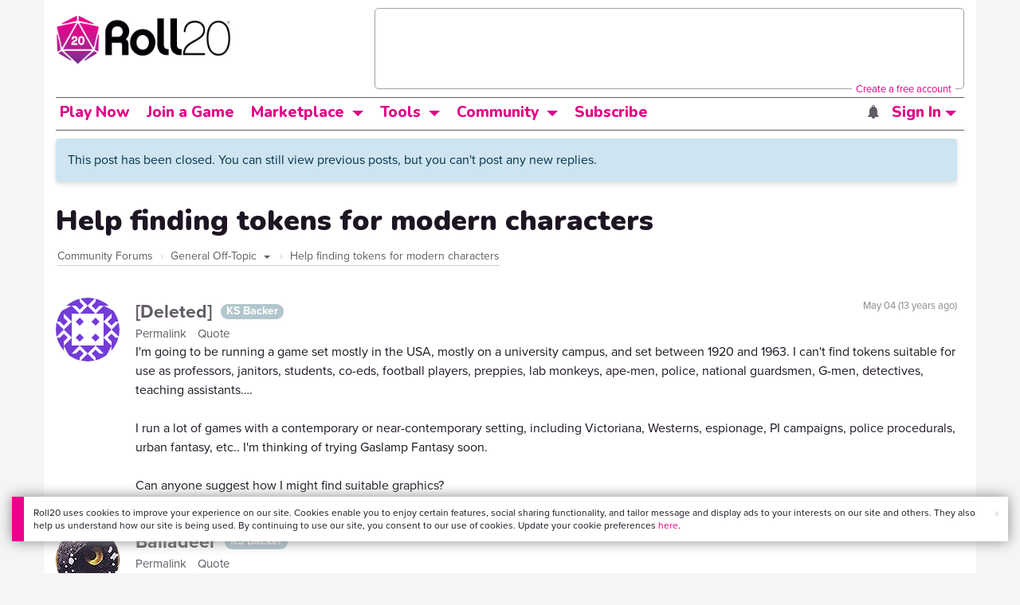

--- FILE ---
content_type: text/html;charset=utf-8
request_url: https://app.roll20.net/forum/post/265/help-finding-tokens-for-modern-characters/?pageforid=5345
body_size: 26428
content:
<!DOCTYPE html>
<html lang="en">
<head>
	<meta name=“facebook-domain-verification” content=“lb07chyng6etwkpmjwu29mkje960mx” />
	<!-- Google Tag Manager -->
  <script id="gtmScript" nonce=''>(function(w,d,s,l,i){w[l]=w[l]||[];w[l].push({'gtm.start':
  new Date().getTime(),event:'gtm.js'});var f=d.getElementsByTagName(s)[0],
  j=d.createElement(s),dl=l!='dataLayer'?'&l='+l:'';j.async=true;j.src=
  'https://www.googletagmanager.com/gtm.js?id='+i+dl+ '&gtm_auth=RyNPjkDTh-LgK4oo5gJi6A&gtm_preview=env-1&gtm_cookies_win=x';
  var n=d.querySelector('[nonce]');n&&j.setAttribute('nonce',n.nonce||n.getAttribute('nonce'));f.parentNode.insertBefore(j,f);
  })(window,document,'script','dataLayer','GTM-MKL9HM6');</script>
<!-- End Google Tag Manager -->
	<script type="text/javascript">
  
    Object.defineProperty(window, "largefeats", { value: false, writable: false });
  

  
    Object.defineProperty(window, "xlfeats", { value: false, writable: false });
  
</script>

	<meta charset="utf-8">
	
	<title>Community Forums: Help finding tokens for modern characters | Roll20: Online virtual tabletop</title>
	

	

	
		<meta property="og:title" content="Roll20 - Virtual Tabletop for Playing D&amp;D, Pathfinder, Call of Cthulhu, TTRPGs" /><meta property='og:type' content='website' />
<meta property='og:url' content='https://roll20.net' />
<meta property='og:image' content='images/roll20-home-og.jpg' />
<meta property="og:description" content="Easily create characters, organize games, purchase content, find players, and customize your story for your group - all in your browser." /><meta property='og:locale' content='en_US' />
<meta property='og:locale:alternate' content='af_ZA' />
<meta property='og:locale:alternate' content='ca_CA' />
<meta property='og:locale:alternate' content='zh_Hant_TW' />
<meta property='og:locale:alternate' content='cs_CZ' />
<meta property='og:locale:alternate' content='da_DK' />
<meta property='og:locale:alternate' content='nl_NL' />
<meta property='og:locale:alternate' content='fr_FR' />
<meta property='og:locale:alternate' content='de_DE' />
<meta property='og:locale:alternate' content='el_GR' />
<meta property='og:locale:alternate' content='he_IL' />
<meta property='og:locale:alternate' content='hu_HU' />
<meta property='og:locale:alternate' content='it_IT' />
<meta property='og:locale:alternate' content='ja_JP' />
<meta property='og:locale:alternate' content='ko_KR' />
<meta property='og:locale:alternate' content='pl_PL' />
<meta property='og:locale:alternate' content='pt_PT' />
<meta property='og:locale:alternate' content='ru_RU' />
<meta property='og:locale:alternate' content='es_ES' />
<meta property='og:locale:alternate' content='sv_SE' />
<meta property='og:locale:alternate' content='tr_TR' />
<meta property='og:locale:alternate' content='uk_UK' />

		<meta property="og:site_name" content="Roll20" />
		<meta property="og:logo" content="https://roll20.net/images/logo-die-large.png?1765310861" />
		<meta property="og:image:alt" content='Roll20 logo, a pink and purple 20-sided die with the number twenty featured on its face. The die sits on top of the name "Roll20" in black font.' />
		<meta name="twitter:card" content="summary"/>
		<meta name="twitter:site" content="@roll20app"/>
		
	

	<link rel="stylesheet" href="/v3/assets/js/libs/@fortawesome/fontawesome-free/css/all.min.css?1765310861" type="text/css" />

	<link rel="stylesheet" href="/v3/assets/js/libs/@fortawesome/fontawesome-free/css/all.min.css?1765310861" type="text/css" />
	<link rel="stylesheet" href="/v2/css/fonts.css?1765310861" type="text/css" />
	
		<link rel="stylesheet" href="/assets/v2.css?1765310861" type="text/css" />
	
	<link rel="stylesheet" href="/v2/css/browse.css?1765310861" type="text/css" />
	<link rel="stylesheet" href="/v2/css/nightmode.css" type="text/css" />

	
		<script type="text/javascript" src="/assets/v2.js?1765311473"></script>
	
	<script type="text/javascript" src="/v2/js/browse.js?1765310861"></script>
	<script type="text/javascript" src="/js/jquery-ui.1.11.2.min.js?1765310861"></script>

	
	<script src="https://js.stripe.com/v3/"></script>
	<script type="text/javascript">
		const stripe = Stripe("pk_live_1vH03GH31ZvT2lI7yU8bcClq9jDHOPU4OlnsWqZKu2s4Vs014SXpmjsjnRv37wD8PhLLkYj1YcLSxVDbdzba2HZiQ00qGgUFDqB");
		const elements = stripe.elements();
	</script>

	

	<script type="text/javascript">
		$(function() { $.jqotetag( '$' ); });
	</script>

	<meta name="viewport" content="width=768" />

	
		<link rel="icon" href="/favicon.ico" type="image/x-icon" />
	

	<script type="text/javascript">
		
			$('html').attr('data-theme', 'light');
		
	</script>

	
	<script type="text/javascript">
		const url = new URL(window.location.href);
		url.pathname = url.pathname.split('/').slice(0, 3).join('/'); // get the first one or two parts of the url path i.e. '/campaigns/search' or '/login'
		var _conv_page_type = url.toString();
		var _conv_category_id = ""; // unused
		var _conv_category_name = ""; // only used in V2 marketplace
		var _conv_product_sku = ""; // only used in V2 marketplace
		var _conv_product_name = ""; // only used in V2 marketplace & characters
		var _conv_product_price = ""; // only used in V2 marketplace
		var _conv_customer_id = 'visitor';
		var _conv_custom_v1 = 'loggedout';
		var _conv_custom_v2 = ""; // unused
		var _conv_custom_v3 = ""; // unused
		var _conv_custom_v4 = ""; // unused
	</script>
	
    
		<script type="text/javascript" src="//cdn-4.convertexperiments.com/v1/js/10042023-10042444.js" integrity="sha384-gSDcZjQNbDoXzGah4K3Gb02Y6qVZNgNiMUn6LdQ5FCsldO6ne//TUKkgKabzB65Z"></script>
	
</head>

<body>
	<!-- Google Tag Manager (noscript) -->
  <noscript><iframe src="https://www.googletagmanager.com/ns.html?id=GTM-MKL9HM6&gtm_auth=RyNPjkDTh-LgK4oo5gJi6A&gtm_preview=env-1&gtm_cookies_win=x"
  height="0" width="0" style="display:none;visibility:hidden"></iframe></noscript>
<!-- End Google Tag Manager (noscript) -->
	<style>
	.bottom-banner {
		background-color: #fff;
		position: fixed;
		bottom: 40px;
		z-index: 9999;
		width: calc(100% - 30px);
		margin-left: 15px;
		box-shadow: 0px 0px 16px #888888;
		display: flex;
		align-items:center;
		justify-content: space-around;
	}

	.bottom-banner-css-version-v2{
		border-left: 15px solid #ec008c;
	}
	.bottom-banner-css-version-v3{
		border-left: 15px solid #35c8f5;
	}
	.bottom-banner-css-version-v2 .bottom-banner__button{
		background-color: #35c8f5;
	}
	.bottom-banner-css-version-v3 .bottom-banner__button{
		background-color: #ec008c;
	}

	.bottom-banner--hidden {
		display:none;
	}

	.bottom-banner__message {
		padding: 1em;
		float: left;
		font-size: 12px;
		line-height: 1.4;
	}

	.bottom-banner__dismiss-icon {
		float: right;
		padding:10px;
		color: #d1d1d1;
		cursor: pointer;
		align-self: flex-start;
	}
	.bottom-banner__dismiss-icon:hover {
		color: #333333;
	}

	.bottom-banner__button, .bottom-banner__button:hover, .bottom-banner__button:visited, .bottom-banner__button:active {
		float:right;
		font-size: 16px;
		line-height: 1.6;
		border-radius: 4px;
		padding: 7px 15px 7px 15px;
		color: #fff !important;
		transition: all .25s linear;
		text-decoration: none;
	}
	.bottom-banner__button:hover {
		color: #fff;
	}

	.cookie-modal--hidden {
		display: none;
		position: fixed;
		z-index: 10001;
		left: 0;
		top: 0;
		width: 100%;
		height: 100%;
		overflow: auto;
	}

	.cookie-modal-content {
		background-color: var(--color-surface1);
		margin: 20% auto;
		padding: 20px;
		width: 40%;
		box-shadow: 0 4px 8px 0 rgba(0, 0, 0, 0.6), 0 6px 20px 0 rgba(0, 0, 0, 0.19);
	}

    .cookie-modal-content h3 {
        display: inline-block;
	}

	.cookie-modal-css-version-v3 {
		padding-top: 16px;
	}

	.cookie-modal_switch .switch{
        display: inline-block;
        float: right;
        margin-top: 30px;
		width: 60px;
	}
	.switch {
		position: relative;
		display: inline-block;
		width: 60px;
		height: 26px;
	}

	.switch input {
		opacity: 0;
		width: 0;
		height: 0;
	}

	.slider {
		position: absolute;
		cursor: pointer;
		top: 0;
		left: 0;
		right: 0;
		bottom: 0;
		background-color: #8492A6;
		-webkit-transition: .3s;
		transition: .3s;
	}

	.slider:after {
		content: "Off";
		position: absolute;
		top: 50%;
		right: 11px;
		transform: translateY(-50%);
		color: #fff;
		font-family: helvetica;
		font-weight: bold;
		font-size: 13px;
	}

	.slider:before {
		position: absolute;
		content: "";
		height: 20px;
		width: 20px;
		left: 3px;
		bottom: 3px;
		background-color: white;
		-webkit-transition: .3s;
		transition: .3s;
	}

	input:checked + .slider {
		background-color: #00853C;
	}

	input:disabled + .slider {
		cursor: no-drop;
		background-color: #C2C7D1;
	}

	input:disabled + .slider:before {
		background-color: #DFE2E7;
	}

	input:focus + .slider {
		box-shadow: 0 0 5px #2196F3;
	}

	input:checked + .slider:before {
		-webkit-transform: translateX(33px);
		-ms-transform: translateX(33px);
		transform: translateX(33px);
	}

	input:checked + .slider:after {
		content: "On";
		right: auto;
		left: 11px;
	}

	/* Rounded sliders */
	.slider.round {
		border-radius: 26px;
		width: 60px;
	}

	.slider.round:before {
		border-radius: 50%;
	}
	.close {
		float: right;
		font-size: 20px;
		font-weight: bold;
		line-height: 18px;
		color: var(--color-grayscale1);
		text-shadow: 0 1px 0 #ffffff;
		opacity: 0.2;
		filter: alpha(opacity=20);
	}
	.close:hover {
		color: var(--color-grayscale1);
		text-decoration: none;
		opacity: 0.4;
		filter: alpha(opacity=40);
		cursor: pointer;
	}
</style>

<!--googleoff: all-->
<div id="gdpr-notification" class="bottom-banner bottom-banner--hidden bottom-banner-css-version-v2">
	<div class="bottom-banner__message">
		Roll20 uses cookies to improve your experience on our site. Cookies enable you to enjoy certain features, social sharing functionality, and tailor message and display ads to your interests on our site and others. They also help us understand how our site is being used. By continuing to use our site, you consent to our use of cookies. Update your cookie preferences <a href='#' id='banner-link-preferences'>here</a>.
	</div>
	<span class="bottom-banner__dismiss-icon" id="gdpr-notification-dismiss-button" aria-label="Close Cookie Toast" role="button" tabindex="0">&times;</span>
</div>

<div id="cookie-modal" class="cookie-modal--hidden">

  <!-- Modal content -->
  <div class="cookie-modal-content cookie-modal-css-version-v2">
    <span class="close" id="cookie-modal-dismiss">&times;</span>
	<h3>Cookie Preferences</h3>
	<span class="cookie-modal_switch">
		<label class="switch">
		<span class="sr-only">Accept cookies</span>
		<input class="feature_toggle" id="cookie-modal-input" type="checkbox">
		<span class="slider round"></span>
	</span>
	<hr>

    We use Cookies to help personalize and improve Roll20. For more information on our use of non-essential Cookies, visit our Privacy Policy <a href=https://roll20.zendesk.com/hc/articles/360037770793-Terms-of-Service-and-Privacy-Policy target='_blank'>here.</a>
  </div>

</div>
<!--googleon: all-->

<script src="https://www.datadoghq-browser-agent.com/datadog-rum.js" type="text/javascript">
</script>
<script async src="https://www.googletagmanager.com/gtag/js?id=UA-31040388-1"></script>
<script type="text/javascript" nonce="">
	// Google analytics function to send events via analytics.js
	// Remove after everything has been switched to gtag
	(function(i,s,o,g,r,a,m){i['GoogleAnalyticsObject']=r;i[r]=i[r]||function(){
	(i[r].q=i[r].q||[]).push(arguments)},i[r].l=1*new Date();a=s.createElement(o),
	m=s.getElementsByTagName(o)[0];a.async=1;a.src=g;m.parentNode.insertBefore(a,m)
	})(window,document,'script','//www.google-analytics.com/analytics.js','ga');

	// Google analytics function to send events via gtag.js
	function gtag(){dataLayer.push(arguments);}

	initializeOldGoogleAnalytics();
	initializeNewGoogleAnalytics();

	window['ga-disable-UA-31040388-1'] = true;

	var gdprCookie = getCookie("gdpr_accepts_cookies");

	if (gdprCookie != undefined) {
		gdprCookie == "true" ? gdprCookie = true : gdprCookie = false;
	};

	var gdprBanner = document.getElementById("gdpr-notification");
	var gdprBannerDissmissButton = document.getElementById("gdpr-notification-dismiss-button");
	var gdprLoggedIn = false;
	var gdprAccountAcceptsCookies = null;

	var cookieModal = document.getElementById("cookie-modal");
	var cookieModalClose = document.getElementById("cookie-modal-dismiss");
	var cookieModalSwitch = document.getElementById("cookie-modal-input");

	var bannerLinkPreferences = document.getElementById("banner-link-preferences");

	bannerLinkPreferences.onclick = function () {
 		cookieModal.style.display = 'block';
		hideGDPRBanner();
 	}

	function setGDPRCookie(value, expirationInDays) {
		var date = new Date();
		date.setTime(date.getTime() + expirationInDays * 24 * 60 * 60 * 1000); //convert to milleseconds
		var expires = "expires="+ date.toUTCString();
		document.cookie = "gdpr_accepts_cookies=" + value + ";" + expires + ";path=/"+ ";domain=.roll20.net";
	}

	function getCookie(cname) {
		var name = cname + "=";
		var ca = document.cookie.split(';');
		for(var i = 0; i < ca.length; i++) {
			var c = ca[i];
			while (c.charAt(0) == ' ') {
				c = c.substring(1);
			}
			if (c.indexOf(name) == 0) {
				return c.substring(name.length, c.length);
			}
		}
		return undefined;
	}

	function checkGdprStatus() {
		if (gdprLoggedIn == true) {
			checkAccountGdprCookieSettings();
		} else {
			checkPublicGdprCookieSettings();
		}
	}

	function checkAccountGdprCookieSettings() {
		var cookieExists = getCookie("gdpr_accepts_cookies");

		switch(cookieExists){
			case "true":
				acceptCookies();
				break
			case "false":
				denyCookies();
				break
			case undefined:
				showGDPRBanner();
				acceptCookies();
				break
		}
	}

	function checkPublicGdprCookieSettings() {
		console.log('Not logged in - checking cookie GDPR status');
		const in_discord = false;
		if (gdprCookie == undefined) {
			console.log("No GPDR Cookie Detected");
			// If a user is logging in from the discord activity, we want to deny our cookies by default so we don't show the cookie banner. Later, we can figure out a better way to handle instead of denying out of the gate (so we have analytics, for example), but for MVP, this works
			if(in_discord){
				denyCookies();
			}else{
				showGDPRBanner();
				acceptCookies();
			}

		} else if (gdprCookie == true){
			console.log("GDPR Cookie Detected");
			acceptCookies();
		}
	}

	// Options object for google analytics based on the current account
	function getAnalyticsConfigOptions() {
		
			return {'cookieDomain': 'auto'}
		
	}

	// Not impacted by GDPR - just connects our account
	// Remove after everything has been switched to gtag
	function initializeOldGoogleAnalytics() {
		ga('create', 'UA-31040388-1', getAnalyticsConfigOptions());
	}

	// Not impacted by GDPR - just connects our account
	function initializeNewGoogleAnalytics() {
		window.dataLayer = window.dataLayer || [];

		gtag('js', new Date());

		// Universal analytics
		gtag('config', 'UA-31040388-1', { ...getAnalyticsConfigOptions(), send_page_view: false });
		// Google Analytics 4
		gtag('config', 'G-SZLSVQPSWG', { ...getAnalyticsConfigOptions(), send_page_view: false });
	}

	function turnOnGoogleAnalytics() {
		window['ga-disable-UA-31040388-1'] = false;
		ga('send', 'pageview');
		if(window.dataLayer) {
			dataLayer.push({'event': 'optedIn'});
		}
	}

	var showGDPRBanner = function () {
		gdprBanner.classList.remove("bottom-banner--hidden");
	}

	var hideGDPRBanner = function () {
		gdprBanner.classList.add("bottom-banner--hidden");
	}

	var updateUserAccount = function(account_id, value) {
		var xhr = new XMLHttpRequest();
		// need to get the below working for marketplace, compendium, landing (only works for app)
		xhr.open("PATCH", '/accounts/'+account_id, true);
		xhr.setRequestHeader('Content-Type', 'application/x-www-form-urlencoded; charset=UTF-8');
		var cookieValue = "account[gdpr_accepts_cookies]=" + value;
		xhr.send(cookieValue);
	}

	var acceptCookies = function () {
		setGDPRCookie(true, 365);
		

		turnOnGoogleAnalytics();
		turnOnDataDogRUM();
		// hideGDPRBanner();
		document.getElementById("cookie-modal-input").checked = true;
	}

	var denyCookies = function () {
		setGDPRCookie(false, 365);
		
	}

	var toggleCookie = function () {
		var switchChecked = document.getElementById("cookie-modal-input").checked;
		setGDPRCookie(switchChecked, 365);

		
	}

	var showCookieModal = function (){
		cookieModal.style.display = "block";
	}
	var closeCookieModal = function (){
		cookieModal.style.display = "none";
	}

	if (gdprCookie == true || gdprAccountAcceptsCookies == true){
		document.getElementById("cookie-modal-input").checked = true;
	}

	gdprBannerDissmissButton.addEventListener("click", hideGDPRBanner);
	cookieModalClose.addEventListener("click", closeCookieModal);
	cookieModalSwitch.addEventListener("click", toggleCookie);

	checkGdprStatus();

	function vttSampleRate() {
		const sampleRate = 0;
		if (sampleRate > 5) return sampleRate;
		return 5;
	}

	function experiment({ chatTech }) {
		const experimentsEnabled =false;
		return experimentsEnabled && chatTech === 'simple-peer';
	}

	function staging({ hostName }) {
		return hostName === 'roll20staging.net';
	}

	function ddSampleRate(opts) {
		if (experiment(opts)) return 100;
		return staging(opts) ? 100 : vttSampleRate();
	}

	function turnOnDataDogRUM () {
		var tmplMeta = {
			chatTech: '',
			hostName: 'roll20.net',
			version: '25.12.9',
		};
		var sampleRate = ddSampleRate(tmplMeta);
		window.DD_RUM && window.DD_RUM.init({
			applicationId: '95ddf222-5b92-4a62-803a-185cdd723c8b',
			clientToken: 'pub3fb1f7cf273c5d345be974e50be0dfda',
			site: 'datadoghq.com',
			service:'d20app',
			sampleRate,
			trackInteractions: true,
			version: tmplMeta.version,
		});
	}
</script>


	<script type="text/javascript">
    // Sets a browser cookie, but only allows true or false flags
    function setCookie(name, value, expirationInDays) {
        let date = new Date();
        date.setTime(date.getTime() + expirationInDays * 24 * 60 * 60 * 1000); //convert to milleseconds
        const expires = `expires=${date.toUTCString()}`;
        if (value == true || value == false) {  
            document.cookie = `${name}=${value};${expires};path=/;domain=.roll20.net`;
        } else if (name == "subscriptionGiftPurchaseInfo"){
            // it is a gift subscription and we need some actual values
            let amount = value.substring(
                value.indexOf("=") + 1,
                value.lastIndexOf("|")
            )
            let giftToId = value.split('|giftToId=')[1];
            document.cookie = `subscriptionGiftPurchaseInfo=true|amount=${amount*100}|giftToId=${giftToId};${expires};path=/;domain=.roll20.net`;
        }else {
            return undefined;
        }
    }

    // Gets a browser cookie value
    function getCookie(cname) {
        let name = cname + '=';
        let ca = document.cookie.split(';');
        for(let i = 0; i < ca.length; i++) {
            let c = ca[i];
            while (c.charAt(0) == ' ') {
                c = c.substring(1);
            }
            if (c.indexOf(name) == 0) {
                return c.substring(name.length, c.length);
            }
        }
        return undefined;
    }

    function checkCookieFlag(name) {
        let flag = getCookie(name);
        if (flag != undefined) {
            flag == 'true' ? flag = true : flag = false;
        }
        return flag;
    }
</script>


	

	<div class="marketplacetopbar container topbar">

	

	

		

		<script type='text/javascript'>
		var googletag = googletag || {};
		googletag.cmd = googletag.cmd || [];
		(function() {
		var gads = document.createElement('script');
		gads.async = true;
		gads.type = 'text/javascript';
		var useSSL = 'https:' == document.location.protocol;
		gads.src = (useSSL ? 'https:' : 'http:') +
		'//www.googletagservices.com/tag/js/gpt.js';
		var node = document.getElementsByTagName('script')[0];
		node.parentNode.insertBefore(gads, node);
		})();
		</script>

		<script type='text/javascript'>
		googletag.cmd.push(function() {
		googletag.defineSlot('/34541132/Leaderboard-Compendium', [728, 90], 'dfp-1349444251840-1').addService(googletag.pubads());
		googletag.pubads().enableSingleRequest();
		googletag.enableServices();
		});
		</script>


		<div class="bna" style="max-width: 70%; ">
			
				<span class="footer">
					<a href="https://app.roll20.net/create-account?bannertext&utm_source=inhouse&utm_medium=banner&utm_campaign=freetextCTA">
						Create a free account </a>
				</span>
			

			<div id='dfp-1349444251840-1' style='width:728px; overflow: hidden; height:90px; margin-left: auto; margin-right: auto; max-width: 100%;'>
			<script type='text/javascript'>
			googletag.cmd.push(function() { /*$("#dfp-1349444251840-1 a").remove();*/ googletag.display('dfp-1349444251840-1'); });
			</script>
			</div>
		</div>
	

	<div class="row" style="position: relative; z-index: 10000; padding-top: 20px; padding-bottom: 10px; margin-right: 0px; background-color: var(--color-surface1);">
		<div class="col-md-8 logo" style="width: 275px;">
			<a href="https://app.roll20.net">
				
				
					<img src="https://app.roll20.net/v2/images/roll20-logo.png?v=2" alt="Roll20 logo" style="" class="withoutad" />
				
			</a>
		</div>
	</div>

	<div class="row mobilemenu">

		<nav class="col-md-12 btn-row">

			<div class="menu-hider"></div>

			<div class="btn-group">
				<a class="menutoggler btn btn-default" href="#" class="btn btn-default" role="button">Menu<span class="caret"></span></a>

				<div class="fullmobilemenu">

					<ul class="nav nav-pills nav-stacked">

						<li><a href="https://roll20.net/">Home</a></li>
						<li><a href="https://app.roll20.net/campaigns/search">My Games</a></li>
						<li><a href="https://app.roll20.net/lfg">Join a Game</a></li>
						<li><a href="https://marketplace.roll20.net/">Marketplace</a></li>
						<li><a href="https://app.roll20.net/characters">Characters</a></li>
						<li><a href="https://roll20.net/compendium">Compendium</a></li>
						<li><a href="https://app.roll20.net/forum">Forums</a></li>
						<li><a href="https://app.roll20.net/why-subscribe-to-roll20">Subscribe</a></li>
						<li><a href="https://roll20.zendesk.com/">Help Center</a></li>
						<li><a href="https://wiki.roll20.net/Main_Page">Wiki</a></li>
						<li><a href="http://blog.roll20.net">Blog</a></li>
					</ul>

				</div>

			</div>

			<div class="simplecontainer right topbarlogin">
	
		<div class="btn-group signin">
			<button type="button" class="btn btn-default dropdown-toggle signin" data-toggle="dropdown" aria-expanded="false">
				Sign In
				<span class="caret"></span>
			</button>
		</div>
		<div class="simple signin">
			<form action="https://app.roll20.net/sessions/create?backto=https://app.roll20.net/forum/post/265/help-finding-tokens-for-modern-characters/?pageforid=5345" class="navbar-form form-inline" method="post">
				<input name="email" type="text" placeholder="Email" aria-label="Email address">
				<input name="password" type="password" placeholder="Password" aria-label="Password" autocomplete="current-password">
				<button class="btn btn-primary">Sign In</button>
				</form>
			</div>
	
</div>

<div class="simplecontainer right topbarnotifications">
	
</div>

<div class="simplecontainer right topbarsitenotifications">
	
	
	<div class="btn-group alertcontainer ">
		<button type="button" class="btn btn-default dropdown-toggle sitenotifications " data-toggle="dropdown" aria-expanded="false" >
			<div class="countcontainer">
				
			</div>
			<span class="pictos">:</span>
		</button>
	</div>
	<div class="simple sitenotifications">
		
			
				<div class="notification new">
					<a href="https://blog.roll20.net/posts/map-pins-beta/">
						<div class="thumbcontainer">
							<img src="/images/Notification System Icons/chat-pink.png" alt="Notifications">
						</div>
						<div class="message">
							<span class="title"><strong>Map Pins Are Here!</strong></span>
							<span class="short">Drag and drop handouts onto your maps to organize GM info and share notes with players. Now in beta for Pro and Elite subs.</span>
						</div>
					</a>
				</div>
			
		
			
				<div class="notification new">
					<a href="https://blog.roll20.net/posts/map-pins-beta/">
						<div class="thumbcontainer">
							<img src="/images/Notification System Icons/chat-pink.png" alt="Notifications">
						</div>
						<div class="message">
							<span class="title"><strong>Map Pins Are Here!</strong></span>
							<span class="short">Drag and drop handouts onto your maps to organize GM info and share notes with players. Now in Pro+ beta!</span>
						</div>
					</a>
				</div>
			
		
			
				<div class="notification new">
					<a href="https://marketplace.roll20.net/browse/bundle/37501/dandd-heroes-of-the-borderlands-starter-set-2024-pre-order">
						<div class="thumbcontainer">
							<img src="/images/Notification System Icons/trolley-pink.png" alt="Notifications">
						</div>
						<div class="message">
							<span class="title"><strong>Play the new Starter Set on Roll20!</strong></span>
							<span class="short">Say yes to adventure with bite-sized modular quests for three distinct settings in Heroes of the Borderlands.</span>
						</div>
					</a>
				</div>
			
		
			
				<div class="notification new">
					<a href="https://marketplace.roll20.net/browse/bundle/38547/product-listing-dandd-forgotten-realms-guide-bundle-pre-order">
						<div class="thumbcontainer">
							<img src="/images/Notification System Icons/trolley-pink.png" alt="Notifications">
						</div>
						<div class="message">
							<span class="title"><strong>Pre-Order the Forgotten Realms Guide Bundle </strong></span>
							<span class="short">When you pre-order this bundle featuring Heroes of Faerun &amp; Adventures in Faerun, you’ll receive exclusive bonus VTT maps! </span>
						</div>
					</a>
				</div>
			
		
		<button class="btn btn-primary btn-sm fetch_more_notifications">See More</button>
	</div>
</div>
		</nav>
	</div>

	<div class="row desktopmenu">

		<nav class="col-md-12 btn-row">

			<div class="menu-hider"></div>

			
				<div class="btn-group">
					<a href="https://app.roll20.net/" class="btn btn-default" role="button">Play Now</a>
				</div>
				<div class="btn-group">
					<a href="https://app.roll20.net/lfg" class="btn btn-default" role="button">Join a Game</a>
				</div>
			

			<div class="btn-group drop">
				<a href="https://marketplace.roll20.net" class="btn btn-default" role="button" data-toggle="dropdown" aria-expanded="false" data-hover="dropdown">Marketplace</a>
				<button type="button" class="btn btn-default dropdown-toggle" data-toggle="dropdown" aria-expanded="false" data-hover="dropdown" id="marketplace">
					<span class="caret"></span>
					<span class="sr-only">Toggle Dropdown</span>
				</button>
			</div>
			<div class="full">
				<div class="menu">
					<a href="https://marketplace.roll20.net">What's New</a>
					<a href="https://marketplace.roll20.net/browse">Browse</a>
					
					<a href="https://marketplace.roll20.net/gift/">Give a Gift</a>
					<a href="https://marketplace.roll20.net/coupon/">Redeem a Code</a>
					<!-- <a href="https://merchoforr.com/">Merchandise</a> -->
				</div>
					
	<div class="listing marketplaceitem">
			<div class="inneritem">
				
				
					<a href="https://marketplace.roll20.net/browse/bundle/31887/dandd-core-rulebook-bundle-2024" aria-label="D&amp;D Core Rulebook Bundle (2024) "><img src="https://files.d20.io/marketplace/3970529/F_hjWLAuwz0TkrcIf3BxUw/med.png?1718712581469" alt="" /></a>
				
				<div class="desc"><em>D&amp;D Core Rulebook Bundle (2024) </em>
				<br />
				by Wizards of the Coast
			</div>
		</div>
	</div>
	
	<div class="listing marketplaceitem">
			<div class="inneritem">
				
				
					<a href="https://marketplace.roll20.net/browse/bundle/37274/dandd-eberron-forge-of-the-artificer-2024" aria-label="D&amp;D Eberron: Forge of the Artificer (2024)"><img src="https://files.d20.io/marketplace/4754776/BrmLD9rTuEYE1mcBKywciQ/med.png?1765251899546" alt="" /></a>
				
				<div class="desc"><em>D&amp;D Eberron: Forge of the Artificer (2024)</em>
				<br />
				by Wizards of the Coast
			</div>
		</div>
	</div>
	
	<div class="listing marketplaceitem">
			<div class="inneritem">
				
				
					<a href="https://marketplace.roll20.net/browse/bundle/37483/daggerheart-corebook-demiplane-nexus" aria-label="Daggerheart Corebook [Demiplane NEXUS]"><img src="https://files.d20.io/marketplace/4494693/cx5hvur0kUnpuwDYHO3dHw/med.jpg?1747852514628" alt="" /></a>
				
				<div class="desc"><em>Daggerheart Corebook [Demiplane NEXUS]</em>
				<br />
				by Darrington Press
			</div>
		</div>
	</div>
	
	<div class="listing marketplaceitem">
			<div class="inneritem">
				
				
					<a href="https://marketplace.roll20.net/browse/bundle/29589/pathfinder-core-mega-bundle" aria-label="Pathfinder Core Mega Bundle"><img src="https://files.d20.io/marketplace/3814843/kr9hNl-iDXGErQDeLyvRdQ/med.png?1709085860170" alt="" /></a>
				
				<div class="desc"><em>Pathfinder Core Mega Bundle</em>
				<br />
				by Paizo
			</div>
		</div>
	</div>

			</div>

			<div class="btn-group drop">
				<a href="https://roll20.net/compendium/" class="btn btn-default" role="button" data-toggle="dropdown" data-hover="dropdown" aria-expanded="false">Tools</a>
				<button type="button" class="btn btn-default dropdown-toggle" data-toggle="dropdown" data-hover="dropdown" aria-expanded="false" id="digitaltools">
					<span class="caret"></span>
					<span class="sr-only">Toggle Dropdown</span>
				</button>
			</div>
			<div class="full">
				<div class="menu">
					<a href="https://roll20.net/compendium/">Compendium</a>
					<a href="https://app.roll20.net/characters/">Characters</a>
					<a href="https://app.roll20.net/audio_library/">Manage Audio</a>
					
					<a href="https://app.roll20.net/marker-library">Token Marker Library</a>
					<a href="https://pages.roll20.net/companionapp">Roll20 Companion App</a>
					<a href="https://pages.roll20.net/dnd/">D&D Hub</a>
					<a href="https://pages.roll20.net/marvel-multiverse">Marvel Hub</a>
					<a href="https://gmhub.roll20.net/">GM Hub</a>
					<a href="https://dungeonscrawl.com/">Dungeon Scrawl</a>
					<a href="https://app.demiplane.com/home" class="dropdown-item">Demiplane</a>
				</div>
				<div class="listing">
					<div class="imgcontainer">
						<a href="https://app.roll20.net/characters/">
							<img src="/images/Roll20Characters-TopNav.jpg" alt="Characters">
						</a>
					</div>
					<div class="gameinfo">
						<a href="https://app.roll20.net/characters/">Characters</a>
						<div class="shorthr"></div>
						<span class="gameinfo">Create, Manage, and Play Characters</span>
					</div>
				</div>
				<div class="listing">
					<div class="imgcontainer">
						<a href="https://roll20.net/compendium/">
							<img src="/images/banner-compendium.jpg" alt="Compendium">
						</a>
					</div>
					<div class="gameinfo">
						<a href="https://roll20.net/compendium/">Compendium</a>
						<div class="shorthr"></div>
						<span class="gameinfo">Your System Come To Life</span>
					</div>
				</div>
				
				<div class="listing">
					<div class="imgcontainer">
						<a href="https://app.roll20.net/vault/characters">
							<img src="/images/banner-character-vault.jpg" alt="Character Vault">
						</a>
					</div>
					<div class="gameinfo">
						<a href="https://app.roll20.net/vault/characters">Character Vault</a>
						<div class="shorthr"></div>
						<span class="gameinfo">Create, Manage, and Play Characters</span>
					</div>
				</div>
				
				<div class="listing">
					<div class="imgcontainer">
						<a href="https://dungeonscrawl.com">
							<img src="/images/banner-dungeonscrawl.png" alt="Dungeon Scrawl">
						</a>
					</div>
					<div class="gameinfo">
						<a href="https://dungeonscrawl.com">Dungeon Scrawl</a>
						<div class="shorthr"></div>
						<span class="gameinfo">Create Maps for your Games</span>
					</div>
				</div>

			</div>

			

			<div class="btn-group drop">
				<a href="https://app.roll20.net/forum/" class="btn btn-default community-toggler" role="button" data-toggle="dropdown" data-hover="dropdown" aria-expanded="false">Community</a>
				<button type="button" class="btn btn-default dropdown-toggle community community-toggler" data-toggle="dropdown" data-hover="dropdown" aria-expanded="false" id="community">
					<span class="caret"></span>
					<span class="sr-only">Toggle Dropdown</span>
				</button>
			</div>
			<div class="full community">
				<div class="menu">
					<a href="https://help.roll20.net/hc/en-us" target="_blank" rel="noopener">Help Center</a>
					<a href="https://blog.roll20.net/">Blog</a>
					<a href="https://wiki.roll20.net/Main_Page" target="_blank" rel="noopener">Community Wiki</a>
					<a href="https://app.roll20.net/lfg/search/" target="_blank" rel="noopener">Find a Group</a>
					<a href="https://help.roll20.net/hc/en-us/articles/360037772613-Change-Log" target="_blank" rel="noopener">Recent Updates</a>
				</div>
					<div class="listing">
		<div class="imgcontainer">
			<a href="https://discord.com/invite/roll20">
				<img src="https://cdn.roll20.net/commslots/Comm_Discord.png" alt="Official Discord" />
			</a>
		</div>
		<p class="snippet">
			<a href="https://discord.com/invite/roll20">
				Official Discord
			</a>
		</p>
	</div>
	<div class="listing">
		<div class="imgcontainer">
			<a href="https://app.roll20.net/forum">
				<img src="https://cdn.roll20.net/commslots/Comm_Forums.png" alt="Forums" />
			</a>
		</div>
		<p class="snippet">
			<a href="https://app.roll20.net/forum">
				Forums
			</a>
		</p>
	</div>
	<div class="listing">
		<div class="imgcontainer">
			<a href="https://app.roll20.net/lfg/search/">
				<img src="https://cdn.roll20.net/commslots/Comm_LFG.png" alt="Find a Group" />
			</a>
		</div>
		<p class="snippet">
			<a href="https://app.roll20.net/lfg/search/">
				Find a Group
			</a>
		</p>
	</div>
	<div class="listing">
		<div class="imgcontainer">
			<a href="https://www.reddit.com/r/Roll20/">
				<img src="https://cdn.roll20.net/commslots/Comm_Reddit.png" alt="Community Reddit" />
			</a>
		</div>
		<p class="snippet">
			<a href="https://www.reddit.com/r/Roll20/">
				Community Reddit
			</a>
		</p>
	</div>

			</div>

			

			
			<div class="btn-group" id="optlysub">
				<a href="https://app.roll20.net/why-subscribe-to-roll20" class="btn btn-default" role="button" >Subscribe</a>
			</div>
			

			
			

			<div class="simplecontainer right topbarlogin">
	
		<div class="btn-group signin">
			<button type="button" class="btn btn-default dropdown-toggle signin" data-toggle="dropdown" aria-expanded="false">
				Sign In
				<span class="caret"></span>
			</button>
		</div>
		<div class="simple signin">
			<form action="https://app.roll20.net/sessions/create?backto=https://app.roll20.net/forum/post/265/help-finding-tokens-for-modern-characters/?pageforid=5345" class="navbar-form form-inline" method="post">
				<input name="email" type="text" placeholder="Email" aria-label="Email address">
				<input name="password" type="password" placeholder="Password" aria-label="Password" autocomplete="current-password">
				<button class="btn btn-primary">Sign In</button>
				</form>
			</div>
	
</div>

<div class="simplecontainer right topbarnotifications">
	
</div>

<div class="simplecontainer right topbarsitenotifications">
	
	
	<div class="btn-group alertcontainer ">
		<button type="button" class="btn btn-default dropdown-toggle sitenotifications " data-toggle="dropdown" aria-expanded="false" >
			<div class="countcontainer">
				
			</div>
			<span class="pictos">:</span>
		</button>
	</div>
	<div class="simple sitenotifications">
		
			
				<div class="notification new">
					<a href="https://blog.roll20.net/posts/map-pins-beta/">
						<div class="thumbcontainer">
							<img src="/images/Notification System Icons/chat-pink.png" alt="Notifications">
						</div>
						<div class="message">
							<span class="title"><strong>Map Pins Are Here!</strong></span>
							<span class="short">Drag and drop handouts onto your maps to organize GM info and share notes with players. Now in beta for Pro and Elite subs.</span>
						</div>
					</a>
				</div>
			
		
			
				<div class="notification new">
					<a href="https://blog.roll20.net/posts/map-pins-beta/">
						<div class="thumbcontainer">
							<img src="/images/Notification System Icons/chat-pink.png" alt="Notifications">
						</div>
						<div class="message">
							<span class="title"><strong>Map Pins Are Here!</strong></span>
							<span class="short">Drag and drop handouts onto your maps to organize GM info and share notes with players. Now in Pro+ beta!</span>
						</div>
					</a>
				</div>
			
		
			
				<div class="notification new">
					<a href="https://marketplace.roll20.net/browse/bundle/37501/dandd-heroes-of-the-borderlands-starter-set-2024-pre-order">
						<div class="thumbcontainer">
							<img src="/images/Notification System Icons/trolley-pink.png" alt="Notifications">
						</div>
						<div class="message">
							<span class="title"><strong>Play the new Starter Set on Roll20!</strong></span>
							<span class="short">Say yes to adventure with bite-sized modular quests for three distinct settings in Heroes of the Borderlands.</span>
						</div>
					</a>
				</div>
			
		
			
				<div class="notification new">
					<a href="https://marketplace.roll20.net/browse/bundle/38547/product-listing-dandd-forgotten-realms-guide-bundle-pre-order">
						<div class="thumbcontainer">
							<img src="/images/Notification System Icons/trolley-pink.png" alt="Notifications">
						</div>
						<div class="message">
							<span class="title"><strong>Pre-Order the Forgotten Realms Guide Bundle </strong></span>
							<span class="short">When you pre-order this bundle featuring Heroes of Faerun &amp; Adventures in Faerun, you’ll receive exclusive bonus VTT maps! </span>
						</div>
					</a>
				</div>
			
		
		<button class="btn btn-primary btn-sm fetch_more_notifications">See More</button>
	</div>
</div>
		</nav>
	</div>
</div>

<script type="text/javascript">

$(".signin input").click(function() {
		return false;
});

$("body, .simplecontainer").on("click", ".full, .simplecontainer .simple", function(e) {
	e.stopPropagation();
});

$(".menutoggler").on("click", function() {
	$(".mobilemenu").addClass("open");
	return false;
});

$(document).on("click", function() {
	$(".mobilemenu").removeClass("open");
});

if('ontouchstart' in document) {
	//touch-compatible
}
else {
	//mouse-compatible
	$(".topbar .btn-group a.btn[data-toggle=dropdown]").removeAttr("data-toggle");
	$('[data-hover="dropdown"]').dropdownHover({hoverDelay: 100, delay: 300});
}

var trackOutboundLink = function(url) {
	ga('send', 'event', 'outbound', 'obsAdvert', '', {
		'transport': 'beacon',
		'hitCallback': function(){document.location = url;}
	});
}
$(function() {
	setTimeout(function(){
		if($(".obs_container").length > 0) {
			// GA Event Tracking
			ga('send', {
				'hitType': 'event',
				'eventCategory': 'obsAdvert',
				'eventAction': 'topbar',
				'eventLabel': ''
			});
		}
	}, 0);
});

	if(window.dataLayer) {
		dataLayer.push({ 'event': 'start_pw'});
	}
</script>


	<div class="container">

		<div class='row forum singlepost'>
<div class='col-md-12' style='padding-right:24px;'>
<div class='alert alert-info' style='margin-bottom: 30px;'>This post has been closed. You can still view previous posts, but you can't post any new replies.</div>
<h1 class='posttitle'>Help finding tokens for modern characters</h1>
<ol class='breadcrumb' style='margin-top: 0px; margin-left: 2px; border: none; border-bottom: 1px solid #d1d1d1; border-radius: 0; float: left; padding: 0;'>
<li>
<a href='/forum'>Community Forums</a>
</li>
<li style='position: relative;'>
<a href='/forum/category/20'>
General Off-Topic
</a>
<a data-toggle='dropdown'>
<span class='caret'></span>
</a>
<ul class='dropdown-menu'>
<li>
<a href='/forum/category/1434153'>Announcements</a>
</li>
<li>
<a href='/forum/category/18319700'>Dungeon Scrawl</a>
</li>
<li>
<a href='/forum/category/19'>Specific Use Questions &amp; Macros</a>
</li>
<li>
<a href='/forum/category/46806'>Mods (API Scripts)</a>
</li>
<li>
<a href='/forum/category/277980'>Character Sheets &amp; Compendium</a>
</li>
<li>
<a href='/forum/category/1434154'>Roll20 Marketplace &amp; Creative Content</a>
</li>
<li>
<a href='/forum/category/22'>Looking For Group: Free Games</a>
</li>
<li>
<a href='/forum/category/11873711'>Looking For Group: Paid Games</a>
</li>
<li>
<a href='/forum/category/385189'>Suggestions &amp; Ideas</a>
</li>
<li>
<a href='/forum/category/18'>Bug Reports &amp; Technical Issues</a>
</li>
</ul>
</li>
<li>
Help finding tokens for modern characters
</li>
</ol>
<div class='clear'></div>
<div class='clear' style='height: 20px;'></div>
<div class='posts'>
<div class="post" data-postid="265">
<a name='post-265'></a>
<div class='avatar'>
<img alt='' class='circleavatar hoverZoomLink' src='https://secure.gravatar.com/avatar/4abd2f2d466ab9a24da3e8551710264e?d=identicon'>
</div>
<div class='meta'>
<div class='timecontainer'>
<div class='timestamp'>
1336156263
</div>
</div>
<div class='name'>
<a href='/users/342'>
[Deleted]
</a>
<div class='badge label'>KS Backer</div>
</div>
<div class='controls'>
<a href='/forum/permalink/265/'>
Permalink
<span class="sr-only">for 265</span>
</a>
<a class='quotepost' href='javascript:void(0);'>Quote</a>
</div>
</div>
<div class='postcontent'>
I&#39;m going to be running a game set mostly in the USA, mostly on a university campus, and set between 1920 and 1963. I can&#39;t find tokens suitable for use as professors, janitors, students, co-eds, football players, preppies, lab monkeys, ape-men, police, national guardsmen, G-men, detectives, teaching assistants….  I run a lot of games with a contemporary or near-contemporary setting, including Victoriana, Westerns, espionage, PI campaigns, police procedurals, urban fantasy, etc.. I&#39;m thinking of trying Gaslamp Fantasy soon.  Can anyone suggest how I might find suitable graphics?
<div class='clear'></div>
</div>
<script>
  $(".post[data-postid=265] .postcontent").html(strip_tags(BASE64.decode("[base64]")) + "<div class=\"clear\"></div>");
  $(".post[data-postid=265] .postcontent").find("table").addClass("table");
</script>
</div>
<div class="post" data-postid="5337">
<a name='post-5337'></a>
<div class='avatar'>
<img alt='' class='circleavatar hoverZoomLink' src='https://files.d20.io/images/219758/GlewBLr4QXzOyPRzwT_ETw/med.jpg?1347989657'>
</div>
<div class='meta'>
<div class='timecontainer'>
<div class='timestamp'>
1336168043
</div>
</div>
<div class='name'>
<a href='/users/33'>
Balladeer
</a>
<div class='badge label'>KS Backer</div>
</div>
<div class='controls'>
<a href='/forum/permalink/5337/'>
Permalink
<span class="sr-only">for 5337</span>
</a>
<a class='quotepost' href='javascript:void(0);'>Quote</a>
</div>
</div>
<div class='postcontent'>
Might I suggest Google Image search + RPTools&#39; TokenTool?  (&lt;a href=&quot;http://www.rptools.net/index.php?page=tokentool&quot; rel=&quot;nofollow&quot;&gt;http://www.rptools.net/index.php?page=tokentool&lt;/a&gt;)  I find that for many of my random token needs, I can find a picture of the thing I want.  Thirty seconds later, I&#39;ve loaded it into TokenTool and saved it as a new token.  Then it&#39;s just a matter of dragging that token into Roll20 and I&#39;m ready to go.  
<div class='clear'></div>
</div>
<script>
  $(".post[data-postid=5337] .postcontent").html(strip_tags(BASE64.decode("TWlnaHQgSSBzdWdnZXN0IEdvb2dsZSBJbWFnZSBzZWFyY2ggKyBSUFRvb2xzJyBUb2tlblRvb2w/ICAoPGEgaHJlZj0iaHR0cDovL3d3dy5ycHRvb2xzLm5ldC9pbmRleC5waHA/[base64]")) + "<div class=\"clear\"></div>");
  $(".post[data-postid=5337] .postcontent").find("table").addClass("table");
</script>
</div>
<div class="post" data-postid="5342">
<a name='post-5342'></a>
<div class='avatar'>
<img alt='' class='circleavatar hoverZoomLink' src='https://secure.gravatar.com/avatar/4abd2f2d466ab9a24da3e8551710264e?d=identicon'>
</div>
<div class='meta'>
<div class='timecontainer'>
<div class='timestamp'>
1336171276
</div>
</div>
<div class='name'>
<a href='/users/342'>
[Deleted]
</a>
<div class='badge label'>KS Backer</div>
</div>
<div class='controls'>
<a href='/forum/permalink/5342/'>
Permalink
<span class="sr-only">for 5342</span>
</a>
<a class='quotepost' href='javascript:void(0);'>Quote</a>
</div>
</div>
<div class='postcontent'>
So I guess I&#39;m not going to get many top-down sprites….
<div class='clear'></div>
</div>
<script>
  $(".post[data-postid=5342] .postcontent").html(strip_tags(BASE64.decode("U28gSSBndWVzcyBJJ20gbm90IGdvaW5nIHRvIGdldCBtYW55IHRvcC1kb3duIHNwcml0ZXPigKYu")) + "<div class=\"clear\"></div>");
  $(".post[data-postid=5342] .postcontent").find("table").addClass("table");
</script>
</div>
<div class="post" data-postid="5343">
<a name='post-5343'></a>
<div class='avatar'>
<img alt='' class='circleavatar hoverZoomLink' src='https://files.d20.io/images/219758/GlewBLr4QXzOyPRzwT_ETw/med.jpg?1347989657'>
</div>
<div class='meta'>
<div class='timecontainer'>
<div class='timestamp'>
1336171357
</div>
</div>
<div class='name'>
<a href='/users/33'>
Balladeer
</a>
<div class='badge label'>KS Backer</div>
</div>
<div class='controls'>
<a href='/forum/permalink/5343/'>
Permalink
<span class="sr-only">for 5343</span>
</a>
<a class='quotepost' href='javascript:void(0);'>Quote</a>
</div>
</div>
<div class='postcontent'>
Ah, that&#39;s what you&#39;re after.  Yeah, those might be a bit more difficult to come across.  I&#39;ll let you know if I find anything, though.
<div class='clear'></div>
</div>
<script>
  $(".post[data-postid=5343] .postcontent").html(strip_tags(BASE64.decode("QWgsIHRoYXQncyB3aGF0IHlvdSdyZSBhZnRlci4gIFllYWgsIHRob3NlIG1pZ2h0IGJlIGEgYml0IG1vcmUgZGlmZmljdWx0IHRvIGNvbWUgYWNyb3NzLiAgSSdsbCBsZXQgeW91IGtub3cgaWYgSSBmaW5kIGFueXRoaW5nLCB0aG91Z2gu")) + "<div class=\"clear\"></div>");
  $(".post[data-postid=5343] .postcontent").find("table").addClass("table");
</script>
</div>
<div class="post" data-postid="5345">
<a name='post-5345'></a>
<div class='avatar'>
<img alt='' class='circleavatar hoverZoomLink' src='https://files.d20.io/images/182732532/2TwD8N1eY3MGp_uMZyHVOQ/thumb.jpg?1607045460713'>
</div>
<div class='meta'>
<div class='timecontainer'>
<div class='timestamp'>
1336172716
</div>
</div>
<div class='name'>
<a href='/users/84'>
John Post
</a>
<div class='badge label'>KS Backer</div>
</div>
<div class='controls'>
<a href='/forum/permalink/5345/'>
Permalink
<span class="sr-only">for 5345</span>
</a>
<a class='quotepost' href='javascript:void(0);'>Quote</a>
</div>
</div>
<div class='postcontent'>
I&#39;d like the same thing, except for superheroes.  I&#39;ll keep an eye out.  There are some police available now, but that&#39;s about all that I&#39;ve found.
<div class='clear'></div>
</div>
<script>
  $(".post[data-postid=5345] .postcontent").html(strip_tags(BASE64.decode("SSdkIGxpa2UgdGhlIHNhbWUgdGhpbmcsIGV4Y2VwdCBmb3Igc3VwZXJoZXJvZXMuICBJJ2xsIGtlZXAgYW4gZXllIG91dC4gIFRoZXJlIGFyZSBzb21lIHBvbGljZSBhdmFpbGFibGUgbm93LCBidXQgdGhhdCdzIGFib3V0IGFsbCB0aGF0IEkndmUgZm91bmQu")) + "<div class=\"clear\"></div>");
  $(".post[data-postid=5345] .postcontent").find("table").addClass("table");
</script>
</div>
<div class="post" data-postid="5363">
<a name='post-5363'></a>
<div class='avatar'>
<img alt='' class='circleavatar hoverZoomLink' src='https://secure.gravatar.com/avatar/4abd2f2d466ab9a24da3e8551710264e?d=identicon'>
</div>
<div class='meta'>
<div class='timecontainer'>
<div class='timestamp'>
1336181967
</div>
</div>
<div class='name'>
<a href='/users/342'>
[Deleted]
</a>
<div class='badge label'>KS Backer</div>
</div>
<div class='controls'>
<a href='/forum/permalink/5363/'>
Permalink
<span class="sr-only">for 5363</span>
</a>
<a class='quotepost' href='javascript:void(0);'>Quote</a>
</div>
</div>
<div class='postcontent'>
If someone with a figure rendering package would like to create a library of such graphics I would gladly contribute to their Kickstart.
<div class='clear'></div>
</div>
<script>
  $(".post[data-postid=5363] .postcontent").html(strip_tags(BASE64.decode("SWYgc29tZW9uZSB3aXRoIGEgZmlndXJlIHJlbmRlcmluZyBwYWNrYWdlIHdvdWxkIGxpa2UgdG8gY3JlYXRlIGEgbGlicmFyeSBvZiBzdWNoIGdyYXBoaWNzIEkgd291bGQgZ2xhZGx5IGNvbnRyaWJ1dGUgdG8gdGhlaXIgS2lja3N0YXJ0Lg==")) + "<div class=\"clear\"></div>");
  $(".post[data-postid=5363] .postcontent").find("table").addClass("table");
</script>
</div>
<div class="post" data-postid="5364">
<a name='post-5364'></a>
<div class='avatar'>
<img alt='' class='circleavatar hoverZoomLink' src='https://secure.gravatar.com/avatar/e4cc60a9986bc337867201657178d1c0?d=identicon'>
</div>
<div class='meta'>
<div class='timecontainer'>
<div class='timestamp'>
1336182099
</div>
</div>
<div class='name'>
<a href='/users/493'>
Broda
</a>
<div class='badge label'>KS Backer</div>
</div>
<div class='controls'>
<a href='/forum/permalink/5364/'>
Permalink
<span class="sr-only">for 5364</span>
</a>
<a class='quotepost' href='javascript:void(0);'>Quote</a>
</div>
</div>
<div class='postcontent'>
That would be a pretty handy deal Agemegos. It may just need someone with Max, Maya or whatever to find some pre-made models, look down at the model and take a screenshot or export of that view.  *Edit: I&#39;m looking into using Blender for this...
<div class='clear'></div>
</div>
<script>
  $(".post[data-postid=5364] .postcontent").html(strip_tags(BASE64.decode("[base64]")) + "<div class=\"clear\"></div>");
  $(".post[data-postid=5364] .postcontent").find("table").addClass("table");
</script>
</div>
<div class="post" data-postid="5450">
<a name='post-5450'></a>
<div class='avatar'>
<img alt='' class='circleavatar hoverZoomLink' src='https://files.d20.io/images/219758/GlewBLr4QXzOyPRzwT_ETw/med.jpg?1347989657'>
</div>
<div class='meta'>
<div class='timecontainer'>
<div class='timestamp'>
1336255105
</div>
</div>
<div class='name'>
<a href='/users/33'>
Balladeer
</a>
<div class='badge label'>KS Backer</div>
</div>
<div class='controls'>
<a href='/forum/permalink/5450/'>
Permalink
<span class="sr-only">for 5450</span>
</a>
<a class='quotepost' href='javascript:void(0);'>Quote</a>
</div>
</div>
<div class='postcontent'>
There seems to be quite a few tokens linked to from here: &lt;a href=&quot;http://rpgvirtualtabletop.wikidot.com/tokens&quot; rel=&quot;nofollow&quot;&gt;http://rpgvirtualtabletop.wikidot.com/tokens&lt;/a&gt;  There are also quite a few token packs listed on drivethrurpg.com, though I can&#39;t say if it&#39;s what you want.
<div class='clear'></div>
</div>
<script>
  $(".post[data-postid=5450] .postcontent").html(strip_tags(BASE64.decode("[base64]")) + "<div class=\"clear\"></div>");
  $(".post[data-postid=5450] .postcontent").find("table").addClass("table");
</script>
</div>
<div class="post" data-postid="5453">
<a name='post-5453'></a>
<div class='avatar'>
<img alt='' class='circleavatar hoverZoomLink' src='https://secure.gravatar.com/avatar/4abd2f2d466ab9a24da3e8551710264e?d=identicon'>
</div>
<div class='meta'>
<div class='timecontainer'>
<div class='timestamp'>
1336255459
</div>
</div>
<div class='name'>
<a href='/users/342'>
[Deleted]
</a>
<div class='badge label'>KS Backer</div>
</div>
<div class='controls'>
<a href='/forum/permalink/5453/'>
Permalink
<span class="sr-only">for 5453</span>
</a>
<a class='quotepost' href='javascript:void(0);'>Quote</a>
</div>
</div>
<div class='postcontent'>
I&#39;ve forgotten who was looking for superhero tokens, and search isn&#39;t helping.  I found four good ones (and a guy in a sheriff&#39;s-deputy uniform!) by searching &quot;deputy&quot;.
<div class='clear'></div>
</div>
<script>
  $(".post[data-postid=5453] .postcontent").html(strip_tags(BASE64.decode("[base64]")) + "<div class=\"clear\"></div>");
  $(".post[data-postid=5453] .postcontent").find("table").addClass("table");
</script>
</div>
<div class="post" data-postid="5456">
<a name='post-5456'></a>
<div class='avatar'>
<img alt='' class='circleavatar hoverZoomLink' src='https://secure.gravatar.com/avatar/4abd2f2d466ab9a24da3e8551710264e?d=identicon'>
</div>
<div class='meta'>
<div class='timecontainer'>
<div class='timestamp'>
1336255757
</div>
</div>
<div class='name'>
<a href='/users/342'>
[Deleted]
</a>
<div class='badge label'>KS Backer</div>
</div>
<div class='controls'>
<a href='/forum/permalink/5456/'>
Permalink
<span class="sr-only">for 5456</span>
</a>
<a class='quotepost' href='javascript:void(0);'>Quote</a>
</div>
</div>
<div class='postcontent'>
 There seems to be quite a few tokens linked to from here: &lt;a href=&quot;http://rpgvirtualtabletop.wikidot.com/tokens&quot; rel=&quot;nofollow&quot;&gt;http://rpgvirtualtabletop.wikidot.com/tokens&lt;/a&gt;  There are also quite a few token packs listed on drivethrurpg.com, though I can&#39;t say if it&#39;s what you want.   Excellent! Thank you very much!  &lt;a href=&quot;http://rpgmapshare.com/&quot; rel=&quot;nofollow&quot;&gt;http://rpgmapshare.com/&lt;/a&gt; in particular has a great selection of modern and sci-fi stuff and is supported by donations.
<div class='clear'></div>
</div>
<script>
  $(".post[data-postid=5456] .postcontent").html(strip_tags(BASE64.decode("[base64]")) + "<div class=\"clear\"></div>");
  $(".post[data-postid=5456] .postcontent").find("table").addClass("table");
</script>
</div>
<div class="post" data-postid="5568">
<a name='post-5568'></a>
<div class='avatar'>
<img alt='' class='circleavatar hoverZoomLink' src='https://secure.gravatar.com/avatar/51ad69c3735e0c1d9bc5467141d24a33?d=identicon'>
</div>
<div class='meta'>
<div class='timecontainer'>
<div class='timestamp'>
1336320974
</div>
</div>
<div class='name'>
<a href='/users/69'>
Leperkhaun
</a>
<div class='badge label'>KS Backer</div>
</div>
<div class='controls'>
<a href='/forum/permalink/5568/'>
Permalink
<span class="sr-only">for 5568</span>
</a>
<a class='quotepost' href='javascript:void(0);'>Quote</a>
</div>
</div>
<div class='postcontent'>
one option that may or may not be an option depending on what you want is to find a picture thats close, then create a border around say the face or some such.    the other option requires a bit more, but you can rather easily get some miniatures and Green Stuff (molding compound) and customize/paint it.  Take a picture and upload it.  There is also hero machine &lt;a href=&quot;http://www.ugo.com/games/superhero-generator-heromachine-2-5&quot; rel=&quot;nofollow&quot;&gt;http://www.ugo.com/games/superhero-generator-heromachine-2-5&lt;/a&gt; and other online superhero/action hero character generators.  Lastly if you can commission a drawing from someone.
<div class='clear'></div>
</div>
<script>
  $(".post[data-postid=5568] .postcontent").html(strip_tags(BASE64.decode("[base64]")) + "<div class=\"clear\"></div>");
  $(".post[data-postid=5568] .postcontent").find("table").addClass("table");
</script>
</div>
<div class="post" data-postid="5575">
<a name='post-5575'></a>
<div class='avatar'>
<img alt='' class='circleavatar hoverZoomLink' src='https://secure.gravatar.com/avatar/e75b99984ffd64aef41a22ec236d96aa?d=identicon'>
</div>
<div class='meta'>
<div class='timecontainer'>
<div class='timestamp'>
1336325164
</div>
</div>
<div class='name'>
<a href='/users/532'>
sayntfuu
</a>
<div class='badge label'>KS Backer</div>
</div>
<div class='controls'>
<a href='/forum/permalink/5575/'>
Permalink
<span class="sr-only">for 5575</span>
</a>
<a class='quotepost' href='javascript:void(0);'>Quote</a>
</div>
</div>
<div class='postcontent'>
 Might I suggest Google Image search + RPTools&#39; TokenTool?  (&lt;a href=&quot;http://www.rptools.net/index.php?page=tokentool&quot; rel=&quot;nofollow&quot;&gt;http://www.rptools.net/index.php?page=tokentool&lt;/a&gt;)  I find that for many of my random token needs, I can find a picture of the thing I want.  Thirty seconds later, I&#39;ve loaded it into TokenTool and saved it as a new token.  Then it&#39;s just a matter of dragging that token into Roll20 and I&#39;m ready to go.     I was not able to get the jar file to run. I was able to get Tokentools to run from the launch page. &lt;a href=&quot;http://www.rptools.net/index.php?page=launch&quot; rel=&quot;nofollow&quot;&gt;http://www.rptools.net/index.php?page=launch&lt;/a&gt;    
<div class='clear'></div>
</div>
<script>
  $(".post[data-postid=5575] .postcontent").html(strip_tags(BASE64.decode("[base64]/[base64]/cGFnZT1sYXVuY2giIHJlbD0ibm9mb2xsb3ciPmh0dHA6Ly93d3cucnB0b29scy5uZXQvaW5kZXgucGhwP3BhZ2U9bGF1bmNoPC9hPg08YnIgLz4NPGJyIC8+DTxiciAvPg08YnIgLz4=")) + "<div class=\"clear\"></div>");
  $(".post[data-postid=5575] .postcontent").find("table").addClass("table");
</script>
</div>
<div class="post" data-postid="5935">
<a name='post-5935'></a>
<div class='avatar'>
<img alt='' class='circleavatar hoverZoomLink' src='https://secure.gravatar.com/avatar/9317a5bc915c8a08abcf6e04b87ca69e?d=identicon'>
</div>
<div class='meta'>
<div class='timecontainer'>
<div class='timestamp'>
1336592656
</div>
</div>
<div class='name'>
<a href='/users/43'>
Ken Bauer
</a>
<div class='badge label'>KS Backer</div>
</div>
<div class='controls'>
<a href='/forum/permalink/5935/'>
Permalink
<span class="sr-only">for 5935</span>
</a>
<a class='quotepost' href='javascript:void(0);'>Quote</a>
</div>
</div>
<div class='postcontent'>
I had one player who had trouble running the rptools jar files. It was a dual issue. First, her java was out of date, and second, winrar had taken association of jar files, so it was opening it as if it was an archive, instead of executing it.   I totally second using tokentool to make tokens though. 
<div class='clear'></div>
</div>
<script>
  $(".post[data-postid=5935] .postcontent").html(strip_tags(BASE64.decode("[base64]")) + "<div class=\"clear\"></div>");
  $(".post[data-postid=5935] .postcontent").find("table").addClass("table");
</script>
</div>
<div class="post" data-postid="6673">
<a name='post-6673'></a>
<div class='avatar'>
<img alt='' class='circleavatar hoverZoomLink' src='https://files.d20.io/images/40970660/G6HYIQpscRnkgtP4Nv4vpQ/thumb.jpg?1508474959955'>
</div>
<div class='meta'>
<div class='timecontainer'>
<div class='timestamp'>
1337953028
</div>
</div>
<div class='name'>
<a href='/users/969'>
Ric S.
</a>
<div class='badge label'>KS Backer</div>
</div>
<div class='controls'>
<a href='/forum/permalink/6673/'>
Permalink
<span class="sr-only">for 6673</span>
</a>
<a class='quotepost' href='javascript:void(0);'>Quote</a>
</div>
</div>
<div class='postcontent'>
A lot of people have technical issues running TokenTool and there is no convenient troubleshooter available for those of us who aren&#39;t programmers.  The people on their forums tend to get pretty haughty about it, too.  After hours of effort, I am still unable to open the .jar file.  I&#39;ve given up on TokenTool for now, but there is no other Token generator available.
<div class='clear'></div>
</div>
<script>
  $(".post[data-postid=6673] .postcontent").html(strip_tags(BASE64.decode("[base64]")) + "<div class=\"clear\"></div>");
  $(".post[data-postid=6673] .postcontent").find("table").addClass("table");
</script>
</div>
<div class="post" data-postid="6674">
<a name='post-6674'></a>
<div class='avatar'>
<img alt='' class='circleavatar hoverZoomLink' src='https://files.d20.io/images/297851372/QDqAnJrhqscPOpEms-6TPg/thumb.jpg?1659573571518'>
</div>
<div class='meta'>
<div class='timecontainer'>
<div class='timestamp'>
1337954554
</div>
</div>
<div class='name'>
<a href='/users/280'>
Ezra
</a>
<div class='badge label'>KS Backer</div>
</div>
<div class='controls'>
<a href='/forum/permalink/6674/'>
Permalink
<span class="sr-only">for 6674</span>
</a>
<a class='quotepost' href='javascript:void(0);'>Quote</a>
</div>
</div>
<div class='postcontent'>
Please comment on or upvote my suggestion then: &lt;a href=&quot;http://community.roll20.net/discussion/483/built-in-token-creator&quot; rel=&quot;nofollow&quot;&gt;http://community.roll20.net/discussion/483/built-in-token-creator&lt;/a&gt;  :)
<div class='clear'></div>
</div>
<script>
  $(".post[data-postid=6674] .postcontent").html(strip_tags(BASE64.decode("[base64]")) + "<div class=\"clear\"></div>");
  $(".post[data-postid=6674] .postcontent").find("table").addClass("table");
</script>
</div>
<div class="post" data-postid="6676">
<a name='post-6676'></a>
<div class='avatar'>
<img alt='' class='circleavatar hoverZoomLink' src='https://files.d20.io/images/219758/GlewBLr4QXzOyPRzwT_ETw/med.jpg?1347989657'>
</div>
<div class='meta'>
<div class='timecontainer'>
<div class='timestamp'>
1337958225
</div>
</div>
<div class='name'>
<a href='/users/33'>
Balladeer
</a>
<div class='badge label'>KS Backer</div>
</div>
<div class='controls'>
<a href='/forum/permalink/6676/'>
Permalink
<span class="sr-only">for 6676</span>
</a>
<a class='quotepost' href='javascript:void(0);'>Quote</a>
</div>
</div>
<div class='postcontent'>
 A lot of people have technical issues running TokenTool and there is no convenient troubleshooter available for those of us who aren&#39;t programmers.  The people on their forums tend to get pretty haughty about it, too.  After hours of effort, I am still unable to open the .jar file.  I&#39;ve given up on TokenTool for now, but there is no other Token generator available.   Pending any sort of official add-on like Ezra suggested: If you&#39;d like help with your particular case, feel free to make a thread in dedicated to it.  Maybe some of us here will be able to help (obviously can&#39;t say for sure).  Be sure to include any info that you think may help, (Computer OS, Java version, etc).  Maybe we can get a friendlier &#39;TokenTool troubleshooting&#39; thread together for those who are having issues.  
<div class='clear'></div>
</div>
<script>
  $(".post[data-postid=6676] .postcontent").html(strip_tags(BASE64.decode("[base64]")) + "<div class=\"clear\"></div>");
  $(".post[data-postid=6676] .postcontent").find("table").addClass("table");
</script>
</div>
<div class="post" data-postid="7745">
<a name='post-7745'></a>
<div class='avatar'>
<img alt='' class='circleavatar hoverZoomLink' src='https://secure.gravatar.com/avatar/2f44d38ed400ff711d1a00f49e6682e5?d=identicon'>
</div>
<div class='meta'>
<div class='timecontainer'>
<div class='timestamp'>
1339058136
</div>
</div>
<div class='name'>
<a href='/users/98'>
Chris Clouser
</a>
<div class='badge label'>KS Backer</div>
</div>
<div class='controls'>
<a href='/forum/permalink/7745/'>
Permalink
<span class="sr-only">for 7745</span>
</a>
<a class='quotepost' href='javascript:void(0);'>Quote</a>
</div>
</div>
<div class='postcontent'>
 A lot of people have technical issues running TokenTool and there is no convenient troubleshooter available for those of us who aren&#39;t programmers.  The people on their forums tend to get pretty haughty about it, too.  After hours of effort, I am still unable to open the .jar file.  I&#39;ve given up on TokenTool for now, but there is no other Token generator available.   What specifically happens when you attempt to run it? Do you get an error message, or is it just that nothing happens? Also, what operating system do you use? I&#39;m familiar with getting it working on Windows, but not so much with other OS&#39;s.   
<div class='clear'></div>
</div>
<script>
  $(".post[data-postid=7745] .postcontent").html(strip_tags(BASE64.decode("[base64]/IERvIHlvdSBnZXQgYW4gZXJyb3IgbWVzc2FnZSwgb3IgaXMgaXQganVzdCB0aGF0IG5vdGhpbmcgaGFwcGVucz8gQWxzbywgd2hhdCBvcGVyYXRpbmcgc3lzdGVtIGRvIHlvdSB1c2U/IEknbSBmYW1pbGlhciB3aXRoIGdldHRpbmcgaXQgd29ya2luZyBvbiBXaW5kb3dzLCBidXQgbm90IHNvIG11Y2ggd2l0aCBvdGhlciBPUydzLiANPGJyIC8+DTxiciAvPg==")) + "<div class=\"clear\"></div>");
  $(".post[data-postid=7745] .postcontent").find("table").addClass("table");
</script>
</div>

</div>
<div class='postnav'>
<div class='pull-right'>
<ul class='pagination'>
<li>
<a class='btn btn-disabled' href='/forum/post/265/help-finding-tokens-for-modern-characters/?pagenum=1'>1</a>
</li>
</ul>
</div>
</div>
<div class='clear' style='height: 20px;'></div>
</div>
</div>
<script type="text/javascript">
$(document).ready(function() {
	$("textarea.summernote").each(d20.utils.summernoteInit);
});

$(".quotepost").on("click", function() {
	var quotable = $(this).parents(".post").find(".postcontent").html();
	var $name = $(this).parents(".post").find(".meta .name a");
	$("#newtopic textarea.summernote").summernote("pasteHTML", "<blockquote><p><em><a href=\"https://app.roll20.net" + $name.attr("href") + "\">" + $.trim($name.text()) + "</a> said:</em></p>" + quotable + "</blockquote><br><br>");
	$("#newtopic textarea.summernote").summernote('focus');
});

$(".flagpost").on("click", function() {
	if ($(this).hasClass('flagpost') === false) return;
	confirmation = "";
	while (confirmation == "Please provide details" || confirmation == "") {
		var confirmation = prompt("Submit this post for moderator action? Please only flag posts which violate the Roll20 Code of Conduct. Press OK to notify the Moderators, Cancel to cancel.");
	};
	if (confirmation) {
		var othis = this;
		$.post("/forum/flagpost/" + $(this).parents(".post").attr("data-postid"), {
			prompt: confirmation
		}, function() {
			$(othis).removeClass("flagpost").removeAttr("href").text("Flagged!");
		});
	}
});

$("#newtopic form").on("submit", function() {
	if ($("#newtopic input[name=title]").val() == "" || $("#newtopic .content").val() == "") {
		alert("Please include both a title and content for your post.");
		return false;
	}
	if ($(".g-recaptcha").length > 0) {
		response = grecaptcha.getResponse()
		if (response == "") {
			alert("Please complete the captcha below.");
			return false;
		}
	}

	$("#newtopic button[type=submit]").prop("disabled", true).text("Please wait...");
});

$("button.shownewtopic").on("click", function() {
	$("#newtopic").show();
	window.location.hash = "newtopic";
});

if (window.location.hash == "#newtopic") {
	$("#newtopic").show();
}

var currenttime = new Date().getTime();

$(".timestamp").each(function() {
	var time = parseInt($.trim($(this).text()), 10);
	var d = Date.create(time * 1000);
	if (currenttime - d.getTime() > 1000 * 60 * 60 * 24) {
		$(this).text(d.format('{Month} {dd}') + " (" + d.relative() + ")");
	}
	else {
		$(this).text(d.format('{h}:{mm}{TT}') + " (" + d.relative() + ")");
	}
});

$(".forumsearch input").on("keydown", function(e) {
	if (e.which == 13) {
		prevcat = window.location.search.substring(1).split("c=")[1];
		if (window.categoryid) {
			cat = window.categoryid
		}
		else if (prevcat != undefined) {
			cat = prevcat
		}
		else {
			cat = ""
		}
		window.location = "/forum/search?q=" + escape($(this).val()) + "&c=" + cat;
		return false;
	}
});

$(".addvote, .removevote").on("click", function() {
	var $post = $(this).parents(".postlisting, .singlepost");
	var $this = $(this);

	if ($this.hasClass("onlisting")){
		var addingvote = $this.hasClass("addvote");
		var removingvote = $this.hasClass("removevote");
		var votesubtract = parseInt(document.getElementById("userscurrentvotes").innerHTML) - 1;
		var voteadd = parseInt(document.getElementById("userscurrentvotes").innerHTML) + 1;
		if (addingvote) {
		document.getElementById("userscurrentvotes").innerHTML = votesubtract;
		}
		else if(removingvote){
			document.getElementById("userscurrentvotes").innerHTML = voteadd;
		}
	}
	var type = $this.hasClass("addvote") ? "add" : "remove";
	$.post("/forum/vote/" + $this.attr('data-postid') + "/" + type, function(data) {
		if (data === "success") {
			if (type === "add") {
				$this.removeClass("addvote").addClass("removevote");
				$post.find(".currentvotes").text(parseInt($post.find(".currentvotes").text(), 10) + 1);
			}
			else {
				$this.removeClass("removevote").addClass("addvote");
				$post.find(".currentvotes").text(parseInt($post.find(".currentvotes").text(), 10) - 1);
			}
		}
		else if (data === "toomanyvotes") {
			alert("You have already cast your maximum number of allowed votes for suggestions. Remove your vote from other suggestions to vote for this one.");
		}
	})
});

$(document).on("ready", function() {

	
	if (window.location.hash !== "" && window.location.hash !== "#newtopic" && window.location.hash.indexOf("post-") !== -1) {
		//Is it on this page?
		if (window.location.toString().indexOf("pageforid") === -1 && $(".post[data-postid=" + window.location.hash.split("-")[1] + "]").length === 0) {
			console.log("Not on this page!");
			console.log("/forum/permalink/" + window.location.hash.split("-")[1]);
			//This is a permalink to a post in this thread, but we don't know what page it's on. Redirect.
			window.location = "/forum/permalink/" + window.location.hash.split("-")[1];
		}
	}

	//Create clickable links for uploaded images.
	//IMPORTANT: Do not change from amazons3 or it will break
	$(".postcontent img[src^='https://s3.amazonaws.com/files.'], .postcontent img[src^='https://files.d20.io'], .postcontent img[src^='https://files.staging.d20.io']").each(function() {
		const updatedSource = window.d20ext.utils.getS3Endpoint($(this).attr("src")
			.replace("med.", "original."));
		
		// Update the image source
		$(this).attr("src", updatedSource);

		// Wrap the updated image in an anchor tag
		$(this).wrap("<a class='lightly' href='" + updatedSource + "'></a>");
	});
});

$("#votingorderby").on("click", "button", function() {
	window.location = "/forum/category/" + window.categoryid + "/?orderby=" + $(this).attr("data-showing");
})

var setVotingFilters = function(){
	var completefilter;
	var ondevfilter;
	var queuedfilter;
	var obstructedfilter;
	var notnowfilter;
	var researchingfilter;
	var feedbackfilter;
	var untaggedfilter;

	if ($("#complete-button").hasClass('clicked')){
		completefilter = true;
	}
	else{
		completefilter = false;
	}

	if ($("#ondev-button").hasClass('clicked')){
		ondevfilter = true;
	}
	else{
		ondevfilter = false;
	}

	if ($("#queued-button").hasClass('clicked')){
		queuedfilter = true;
	}
	else{
		queuedfilter = false;
	}

	if ($("#obstructed-button").hasClass('clicked')){
		obstructedfilter = true;
	}
	else{
		obstructedfilter = false;
	}

	if ($("#notnow-button").hasClass('clicked')){
		notnowfilter = true;
	}
	else{
		notnowfilter = false;
	}

	if ($("#researching-button").hasClass('clicked')){
		researchingfilter = true;
	}
	else{
		researchingfilter = false;
	}

	if ($("#feedback-button").hasClass('clicked')){
		feedbackfilter = true;
	}
	else{
		feedbackfilter = false;
	}

	if ($("#untagged-button").hasClass('clicked')){
		untaggedfilter = true;
	}
	else{
		untaggedfilter = false;
	}

	var showposts = "";
	if ($("#showmyposts").hasClass('clicked')){
		showposts = "showmyposts";
	}
	else{
		showposts = "";
	}
	var showvotes = "";
	if ($("#showmyvotes").hasClass('clicked')){
		showvotes = "showmyvotes";
	}
	else{
		showvotes = "";
	}
	window.location = "/forum/category/" + window.categoryid + "/?filtercomplete=" + completefilter + "&filterondev=" + ondevfilter + "&filterqueued=" + queuedfilter + "&filterobstructed=" + obstructedfilter + "&filternotnow=" + notnowfilter + "&filterresearching=" + researchingfilter + "&filterfeedback=" + feedbackfilter + "&filteruntagged=" + untaggedfilter + "&showmyposts=" + showposts + "&showmyvotes=" + showvotes;
}
var debounced_setVotingFilters = _.debounce(setVotingFilters, 1000);
$("#filtercontainer button").on("click", function() {
	$(this).toggleClass("clicked");
	debounced_setVotingFilters();
});

$(".showclosedpostscheckbox").on("click",function(){
	window.location = "/forum/category/" + window.categoryid + "/?showclosedposts=" + $(this).attr("data-showing");
});

$("#showmyposts").on("click", function() {
	console.log($(this).attr("data-showing"));
	window.location = "/forum/category/" + window.categoryid + "/?showmyposts=" + $(this).attr("data-showing");
});

$("#showmyvotes").on("click", function() {

	window.location = "/forum/category/" + window.categoryid + "/?showmyvotes=" + $(this).attr("data-showing");
});
$("#showallposts").on("click", function() {

	window.location = "/forum/category/" + window.categoryid + "/?showallposts=" + $(this).attr("data-showing");
});
$("#clearfilters").on("click", function() {
	window.location = "/forum/category/" + window.categoryid + "/?filtercomplete=true&filterondev=true&filterqueued=true&filterobstructed=true&filternotnow=true&filterresearching=true&filterfeedback=true&filteruntagged=true&showclosedposts=hideclosedposts";
});

$(".updatecatfilter").on("click", function() {
	var catval = $("select[name=catids]").val();
	window.location = "/forum/alldiscussions/" + (catval ? "?catids=" + catval.join(",") : "");
});

$("a.editable.currentcat").on("click", function() {
	$(this).hide();
	$(".categorychooser").css("display", "inline-block");
	return false;
});
$(".categorychooser select").on("change", function() {
	var catid = $(this).val();
	console.log(catid);
	$.post("/forum/editpostcategory/" + $(this).parents(".singlepost").find(".post:first-child").attr("data-postid"), {
		newcatid: catid
	}, function(data) {
		window.location.reload();
	});
});
</script>
<script type="text/javascript">
$(".deletepost").on("click", function() {
	var postid = $(this).parents(".post").attr("data-postid");
	$.post("/forum/deletepost/" + postid + "/" + $(this).attr("data-type"), function() {
		window.location.reload();
	});
});

$(".post").on("click", ".editpost", function() {
	console.log("Do edit");
	let $editButton = $(this);
	let $container = $editButton.parents(".post").find(".postcontent");
	$container.find(".noembed-embed, .show-oembed").remove();
	let oldcontent = $container.prop('outerHTML');

	d20.utils.makeContentEditable($container, oldcontent);

	$editButton.text("Save Edits");
	$editButton.removeClass("editpost").addClass("saveedits");
});

$(".post").on("click", ".saveedits", function() {
	let $editButton = $(this);
	var newcontent = $editButton.parents(".post").find(".summernote").val();
	var postid = $editButton.parents(".post").attr("data-postid");
	$.post("/forum/editpost/" + postid, {
		newcontent: newcontent
	}, function() {
		window.location.reload();
	});
});
</script>


	</div>

	<footer id="footer" class="container globalfooter">
	<div class="footer-terms">
        
	        <a href="https://roll20.net/" target="_blank"><img src="/v3/assets/img/logos/roll20-logo-new-light.svg" alt="Go to Roll20 Homepage"/></a>
        
        <span>&copy; Roll20, LLC | <a href="https://help.roll20.net/hc/articles/360037770793-Terms-of-Service-and-Privacy-Policy#Notification_of_Copyright_Infringement_.28DMCA_Policy.29" target="_blank">Terms of Service & Privacy Policy</a> | <a href="https://help.roll20.net/hc/articles/360037770833-DMCA" target="_blank">DMCA</a> | <a href="https://roll20.zendesk.com/hc/requests/new " target="_blank">Contact Us</a> | <a href="https://roll20.net/help" target="_blank">Help Center</a> | All rights reserved. All product and company names are trademarks<sup>&trade;</sup> or registered<sup>&reg;</sup> trademarks of their respective holders.</span>
        
            <div class="socials">
                <a href="http://discord.gg/roll20" target="_blank"><img src="/v2/images/Discord-LightMode.png" alt="Join the Roll20 Discord Server" /></a>
                <a href="https://www.facebook.com/roll20app/" target="_blank"><img src="/v2/images/Icon-Facebook.png" alt="Go to Roll20 on Facebook" /></a>
                <a href="https://x.com/roll20app" target="_blank"><img src="/v2/images/Icon-X.png" alt="Go to Roll20 on Twitter" /></a>
                <a href="https://bsky.app/profile/roll20.net" target="_blank"><img src="/v2/images/Icon-Bluesky.png" alt="Go to Roll20 on Bluesky" /></a>
                <a href="https://www.instagram.com/roll20app/" target="_blank"><img src="/v2/images/Icon-Instagram.png" alt="Go to Roll20 on Instagram" /></a>
                <a href=" https://www.tiktok.com/@roll20app?lang=en" target="_blank"><img src="/v2/images/Icon-TikTok.png" alt="Go to Roll20 on TikTok"  style="max-height: 41px;"/></a>
                <a href="https://www.youtube.com/roll20app" target="_blank"><img src="/v2/images/Icon-YouTube.png" alt="Go to Roll20 on YouTube" /></a>
                <a href="https://www.twitch.tv/roll20app " target="_blank"><img src="/v2/images/Icon-Twitch.png" alt="Go to Roll20 on Twitch" /></a>
                <a href="https://www.linkedin.com/company/roll20/" target="_blank"><img src="/v2/images/Icon-LinkedIn.png" alt="Go to Roll20 on LinkedIn" /></a>
            </div>
        
	</div>
	<div class="footer-content">
        <span class="powered-by">Powered by Roll20</span>

        <div class="grid-container">
            <div class="section">
                <a class="section-title" href="https://roll20.net" target="_blank">Roll20 <br> The #1 Tabletop for Playing RPGs Online</a>
                
                <p class="collapsed-section-title">Roll20 <br> <i>The #1 Tabletop for Playing RPGs Online</i></p>
                <div class="section-content">
                    <a href="https://roll20.net" target="_blank">Roll20 Tabletop</a>
                    <a href="https://app.roll20.net/characters" target="_blank">Roll20 Characters</a>
                    <a href="https://marketplace.roll20.net" target="_blank">Roll20 Marketplace</a>
                    <a href="https://roll20.net/compendium" target="_blank">Roll20 Compendium</a>
                </div>
            </div>

            <div class="section">
                <a class="section-title" href="https://drivethrurpg.com/" target="_blank" aria-label="Go to DriveThru Homepage">DriveThru <br> The Largest RPG Marketplace</a>
                <p class="collapsed-section-title">DriveThru <br> <i>The Largest RPG Marketplace</i></p>

                <div class="section-content">
                    
                    <a class="homepage-link" href="https://drivethrurpg.com/" target="_blank">DriveThru</a>
                    <a href="https://www.drivethrucomics.com/" target="_blank">DriveThruComics</a>
                    <a href="https://www.drivethrufiction.com/index.php" target="_blank">DriveThruFiction</a>
                    <a href="https://www.drivethrucards.com/" target="_blank">DriveThruCards</a>
                    <a href="https://www.wargamevault.com/" target="_blank">Wargame Vault</a>
                </div>
            </div>

            <div class="section">
                <a class="section-title" href="https://app.demiplane.com/home" target="_blank" aria-label="Go to Demiplane Homepage">Demiplane <br> Official Character Creation and Game Companion</a>
                <p class="collapsed-section-title">Demiplane <br> <i>Official Character Creation and Game Companion</i></p>
                <div class="section-content">
                    <a class="homepage-link" href="https://app.demiplane.com/home" target="_blank">Demiplane</a>
                    <a href="https://app.demiplane.com/nexus/pathfinder2e" target="_blank">Pathfinder Nexus</a>
                    <a href="https://app.demiplane.com/nexus/daggerheart" target="_blank">Daggerheart Nexus</a>
                    <a href="https://app.demiplane.com/nexus/vampire" target="_blank">Vampire: The Masquerade Nexus</a>
                    <a href="https://app.demiplane.com/nexus/marvelrpg" target="_blank">Marvel Multiverse RPG Nexus</a>
                    <a href="https://app.demiplane.com/nexus/cosmererpg" target="_blank">Cosmere RPG Nexus</a>
                    <a href="https://cyberpunkrednexus.com" target="_blank">Cyberpunk RED Nexus</a>
                </div>
            </div>

            <div class="section">
                <a class="section-title" href="https://www.dungeonscrawl.com/" target="_blank" aria-label="Go to Dungeon Scrawl Homepage">Dungeon Scrawl <br> Create RPG Maps in Minutes</a>
                <p class="collapsed-section-title">Dungeon Scrawl <br> <i>Create RPG Maps in Minutes</i></p>

                <div class="section-content">
                    <a class="homepage-link" href="https://www.dungeonscrawl.com/" target="_blank">Dungeon Scrawl</a>
                    <a href="https://www.dungeonscrawl.com/" target="_blank">Create a Map</a>
                </div>
            </div>

            <div class="section">
                <span class="section-title community-content">Community Content</span>
                <p class="collapsed-section-title">Community Content <br> <i>Adventure by Fans Everywhere</i></p>

                <div class="section-content">
                    <a href="https://www.dmsguild.com/" target="_blank">Dungeon Masters Guild (D&D)</a>
                    <a href="https://www.pathfinderinfinite.com/" target="_blank">Pathfinder Infinite</a>
                    <a href="https://www.starfinderinfinite.com/" target="_blank">Starfinder Infinite</a>
                    <a href="https://www.drivethrurpg.com/cc/16/Miskatonic " target="_blank">Miskatonic Repository</a>
                    <a href="https://www.storytellersvault.com/" target="_blank">Storytellers Vault</a>
                </div>
            </div>
        </div>

    </div>
	<div class="footer-bottom">
        <div class="dice">
            <img src="/v2/images/Icon-Dice.svg" alt="Dice Icon"/>
        </div>
        <div class="roll20-logos">
            <div class="roll20-logo-text">
                
                    <img src="/v2/images/roll20-logo.png" alt="Pink Roll20 logo"/>
                
                <p class="bottom-text">Everything for <br> your adventures</p>
            </div>
            <div class="all-logos">
                
                    <img src="/v3/assets/img/logos/roll20-logo-new-light.svg" alt="Pink Roll20 Logo"/>
                
                <img src="/v2/images/DriveThruRPG-LG.png" alt="DriveThru RPG Logo"/>
                
                    <img src="/v2/images/Demiplane-LG.png" alt="Demiplane Logo"/>
                
                <img src="/v2/images/DMG-LG.png" alt="Dungeon Masters Guild Logo"/>
                
                    <img src="/v2/images/DungeonScrawl-LG.png" alt="Dungeon Scrawl Logo"/>
                
            </div>
        </div>
	</div>
</footer>

<style>
#footer {
    padding-top: 3rem;
}
.footer-terms{
	display: flex;
	justify-content: space-around;
    align-items: center;
    font-weight: 300;
    font-size: 1.3rem;
    line-height: 1.5rem;
}
.footer-terms span{
    width: 60%;
    padding-left: 1rem;
}
sup {
/* necessary to override stylings */
    top: 0;
    font-size: 100%;
}

.powered-by {
    display: flex;
    align-items: center;
    text-align: center;
    padding: 2rem 3.5rem;
}
.powered-by::before,
.powered-by::after {
    content: "";
    flex: 1;
    border-bottom: 1px solid rgba(98, 91, 101, 1);
    margin: 0 10px;
}

.section-content{
    display: flex;
    flex-direction: column;

}
.section-content a{
    color: var(--color-grayscale1);
}
.homepage-link{
    display: none;
}
.community-content{
    color: var(--color-primary-text) !important;
}
/* Large screens - 3 columns layout (2, 1, 2) */
.grid-container {
    display: grid;
    grid-template-columns: 1fr 1fr 1fr; /* Three columns */
    gap: 10px;
    align-items: start; /* Ensures items align to the top of the grid */
    grid-auto-flow: dense;
    padding-left: 3.5rem;
}

/* Define where each section goes in the grid */
.section:nth-child(1),
.section:nth-child(2) {
    grid-column: 1;
}

.section:nth-child(3) {
    grid-column: 2;
    grid-row: span 2;
}

.section:nth-child(4){
    grid-column: 3;
    grid-row: 1;
}
.section:nth-child(5) {
    grid-column: 3;
    grid-row: 2;
    /* below two lines are to move the final section up out of the set grid to match design */
    position: relative;
    top: -60px;
}

.collapsed-section-title{
    display: none;
}

.dice{
    display: flex;
    align-items: center;
    text-align: center;
    justify-content: center;
    padding: 0 7.5rem;
}
.dice::before,
.dice::after {
    content: "";
    flex: 1;
    border-bottom: 1px solid rgba(98, 91, 101, 1);
    margin: 0 10px;
}
.roll20-logo-text{
    display: flex;
    flex-direction: column;
    align-items: center;
    justify-content: center;
    text-align: center;
}
.roll20-logo-text img{
    height: 7rem;
}
.bottom-text{
    color: var(--color-grayscale1);
    text-transform: uppercase;
    font-weight: 600;
}
.footer-bottom{
    padding-bottom: 30px;
}
.roll20-logos{
    padding: 2rem 0 2rem 3rem;
    display: flex;
    justify-content: space-between;
}
.all-logos{
    text-align: center;
    width: 68%;
}
.all-logos img{
    padding-right: 3rem;
}

/* There is a higher-level page break in a different CSS file, so I need to handle a specific width here when that happens */
@media (max-width: 1200px) {
    .all-logos {
        width: 70%;
    }
    .all-logos img{
        padding-right: 1rem;
    }
}
/* There is a higher-level page break in a different CSS file, so I need to handle a specific width here when that happens */
@media (max-width: 991px) {
    .footer-terms span {
        width: 48%;
        padding-left: 10px;
    }
}

/* Medium screens - 2 columns layout (2, 3) */
@media (max-width: 1024px) {
    .grid-container {
        grid-template-columns: 1fr 1fr; /* Two equal columns */
    }

    .section:nth-child(1),
    .section:nth-child(2) {
        grid-column: 1;
    }

    .section:nth-child(2){
        position: relative;
        top: -30px;
    }

    .section:nth-child(3){
        grid-column: 2;
        grid-row: 1
    }
    .section:nth-child(4){
        grid-column: 2;
        grid-row: 2
    }
    .section:nth-child(5) {
        grid-column: 2;
        grid-row: 3;
    }
    .footer-bottom{
        position: relative;
        top: -30px;
    }
    .all-logos{
        display: none;
    }
    .roll20-logos{
        justify-content: center;
    }
    .dice{
        padding: 0;
    }
    .powered-by {
        padding: 2rem 0;
    }
}

/* Small screens - 1 column, collapsible sections */
@media (max-width: 768px) {
    .section-title {
        display: none;
    }

    .socials{
        display: flex;
        gap: 1rem;
        padding-top: 1rem;
    }
    .collapsed-section-title{
        display: unset;
        width: 100%;
        font-weight: 600;
    }
    .footer-terms{
        flex-direction: column;

    }
    .footer-terms span{
        display: none;
    }
    .footer-content{
        display: flex;
        flex-direction: column;
    }
    .grid-container {
        display: flex;
        flex-direction: column;
        align-self: center;
        width: 50%;
        padding-left: 0;
    }

    .homepage-link{
        display: unset;
    }
    .globalfooter p{
        color: var(--color-grayscale1);
    }

    .section{
        display: flex;
        align-items: center;
        justify-content: space-between;
        width: 100%;
        flex-direction: column;
        border-bottom: 1px solid rgba(98, 91, 101, 1);
        width: 110%;
        padding: 0 1.2rem 0 1.2rem;
    }

    .section-content a{
        color: var(--color-primary-text);
    }

    .section:nth-child(2){
        top: 0;
    }
    .section:nth-child(5) {
        top: 0;
    }

    i {
        font-weight: 400;
    }
    .section-content {
        display: none; /* Hidden by default */
    }

    .section.active .section-content {
        display: flex; /* Show content when active */
        flex-direction: column;
        align-items: flex-start;
        width: 98%;
        font-size: 1.5rem;
        padding: 0 0 10px 5px;

    }

    .collapsed-section-title::after {
        content: '+';
        float: right;
    }

    .collapsed-section-title.active::after {
        content: '-';
        transform: scaleX(1.8);
    }
    .footer-bottom{
        position: relative;
        top: 20px;
    }
}



</style>

<script>
    // Toggle collapsible sections on small screens
    document.querySelectorAll('.collapsed-section-title').forEach(section => {
        section.addEventListener('click', function() {
            this.classList.toggle('active');
            this.parentElement.classList.toggle('active');
        });
    });
</script>

 <!-- This is the footer that is shared across all pages -->

	<script id="tmpl_campaigntag" type="text/html">
		<div class="tag"><$=this.model.get("tag")$></div>
	</script>

	<script id="tmpl_campaigntags" type="text/html">
		<div class="tags tagset">
			<div class="tagslabel">
				<span class="pictos">z</span>
				Tags:
			</div>
			<input>
			<$ if(this.editable == "true") { $>
			<div class="add">
				<em>
					<span class="pictos">p</span>
					Edit Tags
				</em>
			</div>
			<$ } $>
		</div>
		<div class="clear"></div>
	</script>

	<script id="tmpl_tokentag" type="text/html">
			<div class="tag">
				<$=this.model.get("tag")$>
			 </div>
	</script>

	<script id="tmpl_tokentags" type="text/html">
		<div class="tags tagset">
			<div class="label">
				<span class="pictos">z</span>
				Global Tags:
			</div>
			<input />
			<$ if(this.editable == "true") { $>
			<div class="add">
				<em>
					<span class="pictos">p</span>
					Edit Tags
				</em>
			</div>
			<$ } $>
		</div>
		<div class="clear"></div>
	</script>
	<script id="tmpl_yourtag" type="text/html">
			<div class="tag">
				<$=this.model.get("tag")$>
			 </div>
	</script>

	<script id="tmpl_yourtags" type="text/html">
		<div class="tags tagset">
			<div class="label">
				<span class="pictos">z</span>
				Global Tags:
			</div>
			<input />
			<$ if(this.editable == "true") { $>
			<div class="add">
				<em>
					<span class="pictos">p</span>
					Edit Tags
				</em>
			</div>
			<$ } $>
		</div>
		<div class="clear"></div>
	</script>

	<script id="tmpl_uploadslot" type="text/html">
		<div class="avatar dropbox <$! (this != "" ? "filled" : "empty") $>">
		<div class="status"></div>
		<div class="inner">
		<$ if(this == "") { $>
		<h4 style="padding-bottom: 0px; marigin-bottom: 0px; color: #777;">Drop a File<small>(JPG, PNG, GIF)</small></h4>
		<div style="margin-top: -5px; margin-bottom: 5px;">or</div>
		<a href="javascript:void(0);" class="btn btn-info" style="margin-bottom: 10px;">Choose a File...</a>
		<input class="manual" type="file" />
		<$ } else { $>
		<img src="<$!this$>" />
		<div class='remove'><a href='javascript:void(0);'>Change Image</a></div>
		<$ } $>
		</div>
		</div>
	</script>

	<script type="text/javascript">
    $(function() {
        var cookieName = "roll20tempauth";
        var cookieValue = Math.floor(Math.random()*100);
        var myDate = new Date();
        myDate.setMonth(myDate.getMonth() + 1);
        var cookieinfo = cookieName +"=" + cookieValue + ";expires=" + myDate + ";domain=.roll20.net;path=/";
        document.cookie = cookieinfo;
    });
</script>


	

	<script type="text/javascript">
	$("#roll20-top .loginform button").on("click", function() {
		console.log("click");
		var $form = $(this).parents("form");
		$form.attr("action", $form.attr("action") + "?backto=" + escape(window.location));
		$form.submit();
		return false;
	});

	$(".topbarnotifications .notification button").on("click", function() {
		let notid = $(this).attr("data-notification-id");
		let othis = this;
		$.getJSON("https://app.roll20.net/notifications/dismiss/" + notid + "/?callback=?", function(data) {
			if(notid == "all") {
				$(othis).parents(".notifications").fadeOut();
				$(".alertcount").html("");
				$(".topbarnotifications .alertcontainer").html("<a href='https://app.roll20.net/private_message/inbox/' class='btn btn-default pictos' role='button' style='color:#555'>M</a>")
				return;
			}
			if($(othis).attr("href")) {
				window.location = "https://app.roll20.net" + $(othis).attr("href");
			}
			else {
				$(othis).parents(".notification").fadeOut();
				let $count = $(othis).parents(".notifications").find("a .count");
				let current = parseInt($.trim($count.text()), 10);
				current = current - 1;
				if(current < 0) current = 0;
				$count.text(current);
				countdown = parseInt($(".alertcount").html(), 10)
				$(".alertcount").html(countdown - 1);
				if(countdown < 2) {
					$(othis).parents(".notifications").fadeOut();
					$(".alertcount").html("");
					$(".topbarnotifications .alertcontainer").html("<a href='https://app.roll20.net/private_message/inbox/' class='btn btn-default pictos' role='button' style='color:#555'>M</a>")
					return;
				}
			}
		});
		return false;
	});

	$(".topbarsitenotifications .newalerts button").on("click", function() {
		
	});

	$(".topbarsitenotifications .sitenotifications button.fetch_more_notifications").on("click", function() {
		window.location = "https://app.roll20.net/sitenotifications";
	});
</script>
	<script type="text/javascript">
function getS3Endpoint(
	url,
) {
	if (!url || typeof url !== 'string') return '';

	return url
		.replace('s3.amazonaws.com/files.d20.io', 'files.d20.io')
		.replace('s3.amazonaws.com/files.staging.d20.io', 'files.staging.d20.io')
		.replace('s3.amazonaws.com/files-d20-io', 'files.d20.io')
		.replace('s3.amazonaws.com/files-staging-d20-io', 'files.staging.d20.io');
}

window.d20ext = window.d20ext || {};
window.d20ext.utils = window.d20ext.utils || {};
window.d20ext.utils.getS3Endpoint = getS3Endpoint;
</script>
</body>
</html>


--- FILE ---
content_type: text/html; charset=utf-8
request_url: https://www.google.com/recaptcha/api2/aframe
body_size: 186
content:
<!DOCTYPE HTML><html><head><meta http-equiv="content-type" content="text/html; charset=UTF-8"></head><body><script nonce="I7kJsmALV1GHzzPDrOV6AQ">/** Anti-fraud and anti-abuse applications only. See google.com/recaptcha */ try{var clients={'sodar':'https://pagead2.googlesyndication.com/pagead/sodar?'};window.addEventListener("message",function(a){try{if(a.source===window.parent){var b=JSON.parse(a.data);var c=clients[b['id']];if(c){var d=document.createElement('img');d.src=c+b['params']+'&rc='+(localStorage.getItem("rc::a")?sessionStorage.getItem("rc::b"):"");window.document.body.appendChild(d);sessionStorage.setItem("rc::e",parseInt(sessionStorage.getItem("rc::e")||0)+1);localStorage.setItem("rc::h",'1765369246839');}}}catch(b){}});window.parent.postMessage("_grecaptcha_ready", "*");}catch(b){}</script></body></html>